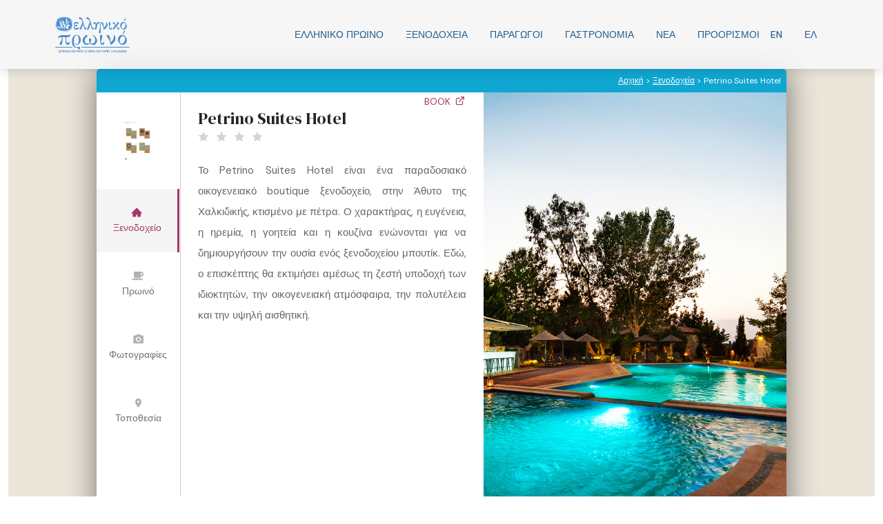

--- FILE ---
content_type: text/html; charset=UTF-8
request_url: https://www.greekbreakfast.gr/hotel/petrino-suites/
body_size: 19876
content:
<!DOCTYPE html>
<html lang="el">
<head>
	<meta charset="UTF-8">
	<meta name='robots' content='noindex, nofollow' />
<link rel="alternate" hreflang="en" href="https://www.greekbreakfast.gr/hotel/petrino-suites/?lang=en" />
<link rel="alternate" hreflang="el" href="https://www.greekbreakfast.gr/hotel/petrino-suites/" />
<link rel="alternate" hreflang="x-default" href="https://www.greekbreakfast.gr/hotel/petrino-suites/" />
<meta name="viewport" content="width=device-width, initial-scale=1">
	<!-- This site is optimized with the Yoast SEO plugin v26.6 - https://yoast.com/wordpress/plugins/seo/ -->
	<title>Petrino Suites Hotel - Ελληνικό Πρωϊνό</title>
	<meta property="og:locale" content="el_GR" />
	<meta property="og:type" content="article" />
	<meta property="og:title" content="Petrino Suites Hotel - Ελληνικό Πρωϊνό" />
	<meta property="og:description" content="Το Petrino Suites Hotel είναι ένα παραδοσιακό οικογενειακό boutique ξενοδοχείο, στην Άθυτο της Χαλκιδικής, κτισμένο με πέτρα. Ο χαρακτήρας, η ευγένεια, η ηρεμία, η γοητεία και η κουζίνα ενώνονται για να δημιουργήσουν την ουσία ενός ξενοδοχείου μπουτίκ. Εδώ, ο επισκέπτης θα εκτιμήσει αμέσως τη ζεστή υποδοχή των ιδιοκτητών, την οικογενειακή ατμόσφαιρα, την πολυτέλεια και την ... Read more" />
	<meta property="og:url" content="https://www.greekbreakfast.gr/hotel/petrino-suites/" />
	<meta property="og:site_name" content="Ελληνικό Πρωϊνό" />
	<meta property="article:publisher" content="https://www.facebook.com/greekbreakfast/" />
	<meta property="article:modified_time" content="2018-11-26T14:21:23+00:00" />
	<meta property="og:image" content="https://www.greekbreakfast.gr/wp-content/uploads/images/hotels/petrino-suites/petrino-suites-headline1.jpg" />
	<meta property="og:image:width" content="1500" />
	<meta property="og:image:height" content="1000" />
	<meta property="og:image:type" content="image/jpeg" />
	<meta name="twitter:card" content="summary_large_image" />
	<script type="application/ld+json" class="yoast-schema-graph">{"@context":"https://schema.org","@graph":[{"@type":"WebPage","@id":"https://www.greekbreakfast.gr/hotel/petrino-suites/","url":"https://www.greekbreakfast.gr/hotel/petrino-suites/","name":"Petrino Suites Hotel - Ελληνικό Πρωϊνό","isPartOf":{"@id":"https://www.greekbreakfast.gr/?lang=en/#website"},"primaryImageOfPage":{"@id":"https://www.greekbreakfast.gr/hotel/petrino-suites/#primaryimage"},"image":{"@id":"https://www.greekbreakfast.gr/hotel/petrino-suites/#primaryimage"},"thumbnailUrl":"https://www.greekbreakfast.gr/wp-content/uploads/images/hotels/petrino-suites/petrino-suites-headline1.jpg","datePublished":"2017-10-19T18:28:19+00:00","dateModified":"2018-11-26T14:21:23+00:00","breadcrumb":{"@id":"https://www.greekbreakfast.gr/hotel/petrino-suites/#breadcrumb"},"inLanguage":"el","potentialAction":[{"@type":"ReadAction","target":["https://www.greekbreakfast.gr/hotel/petrino-suites/"]}]},{"@type":"ImageObject","inLanguage":"el","@id":"https://www.greekbreakfast.gr/hotel/petrino-suites/#primaryimage","url":"https://www.greekbreakfast.gr/wp-content/uploads/images/hotels/petrino-suites/petrino-suites-headline1.jpg","contentUrl":"https://www.greekbreakfast.gr/wp-content/uploads/images/hotels/petrino-suites/petrino-suites-headline1.jpg","width":1500,"height":1000},{"@type":"BreadcrumbList","@id":"https://www.greekbreakfast.gr/hotel/petrino-suites/#breadcrumb","itemListElement":[{"@type":"ListItem","position":1,"name":"Home","item":"https://www.greekbreakfast.gr/"},{"@type":"ListItem","position":2,"name":"Hotels","item":"https://www.greekbreakfast.gr/hotel/?lang=en"},{"@type":"ListItem","position":3,"name":"Petrino Suites Hotel"}]},{"@type":"WebSite","@id":"https://www.greekbreakfast.gr/?lang=en/#website","url":"https://www.greekbreakfast.gr/?lang=en/","name":"Ελληνικό Πρωϊνό","description":"Greek Breakfast","publisher":{"@id":"https://www.greekbreakfast.gr/?lang=en/#organization"},"potentialAction":[{"@type":"SearchAction","target":{"@type":"EntryPoint","urlTemplate":"https://www.greekbreakfast.gr/?lang=en/?s={search_term_string}"},"query-input":{"@type":"PropertyValueSpecification","valueRequired":true,"valueName":"search_term_string"}}],"inLanguage":"el"},{"@type":"Organization","@id":"https://www.greekbreakfast.gr/?lang=en/#organization","name":"Greek Breakfast","url":"https://www.greekbreakfast.gr/?lang=en/","logo":{"@type":"ImageObject","inLanguage":"el","@id":"https://www.greekbreakfast.gr/?lang=en/#/schema/logo/image/","url":"https://www.greekbreakfast.gr/wp-content/uploads/2018/01/logo-gr-259.png","contentUrl":"https://www.greekbreakfast.gr/wp-content/uploads/2018/01/logo-gr-259.png","width":259,"height":100,"caption":"Greek Breakfast"},"image":{"@id":"https://www.greekbreakfast.gr/?lang=en/#/schema/logo/image/"},"sameAs":["https://www.facebook.com/greekbreakfast/"]}]}</script>
	<!-- / Yoast SEO plugin. -->


<link rel='dns-prefetch' href='//www.google.com' />
<link rel='dns-prefetch' href='//www.googletagmanager.com' />
<link rel='dns-prefetch' href='//maps.googleapis.com' />
<link href='https://fonts.gstatic.com' crossorigin rel='preconnect' />
<link href='https://fonts.googleapis.com' crossorigin rel='preconnect' />
<link rel="alternate" type="application/rss+xml" title="Ροή RSS &raquo; Ελληνικό Πρωϊνό" href="https://www.greekbreakfast.gr/feed/" />
<link rel="alternate" type="application/rss+xml" title="Ροή Σχολίων &raquo; Ελληνικό Πρωϊνό" href="https://www.greekbreakfast.gr/comments/feed/" />
<link rel="alternate" type="application/rss+xml" title="Ροή Σχολίων Ελληνικό Πρωϊνό &raquo; Petrino Suites Hotel" href="https://www.greekbreakfast.gr/hotel/petrino-suites/feed/" />
<link rel="alternate" title="oEmbed (JSON)" type="application/json+oembed" href="https://www.greekbreakfast.gr/wp-json/oembed/1.0/embed?url=https%3A%2F%2Fwww.greekbreakfast.gr%2Fhotel%2Fpetrino-suites%2F" />
<link rel="alternate" title="oEmbed (XML)" type="text/xml+oembed" href="https://www.greekbreakfast.gr/wp-json/oembed/1.0/embed?url=https%3A%2F%2Fwww.greekbreakfast.gr%2Fhotel%2Fpetrino-suites%2F&#038;format=xml" />
		<!-- This site uses the Google Analytics by MonsterInsights plugin v9.11.0 - Using Analytics tracking - https://www.monsterinsights.com/ -->
		<!-- Note: MonsterInsights is not currently configured on this site. The site owner needs to authenticate with Google Analytics in the MonsterInsights settings panel. -->
					<!-- No tracking code set -->
				<!-- / Google Analytics by MonsterInsights -->
		<style id='wp-img-auto-sizes-contain-inline-css'>
img:is([sizes=auto i],[sizes^="auto," i]){contain-intrinsic-size:3000px 1500px}
/*# sourceURL=wp-img-auto-sizes-contain-inline-css */
</style>
<style id='classic-theme-styles-inline-css'>
/*! This file is auto-generated */
.wp-block-button__link{color:#fff;background-color:#32373c;border-radius:9999px;box-shadow:none;text-decoration:none;padding:calc(.667em + 2px) calc(1.333em + 2px);font-size:1.125em}.wp-block-file__button{background:#32373c;color:#fff;text-decoration:none}
/*# sourceURL=/wp-includes/css/classic-themes.min.css */
</style>
<!-- <link rel='stylesheet' id='my-style-css' href='https://www.greekbreakfast.gr/wp-content/cache/autoptimize/css/autoptimize_single_244f6a4990ae173a3d0ef7cc5022e47b.css' media='all' /> -->
<!-- <link rel='stylesheet' id='flex-style-css' href='https://www.greekbreakfast.gr/wp-content/cache/autoptimize/css/autoptimize_single_302d0de94d31d928be2ccad14dd21a07.css' media='all' /> -->
<!-- <link rel='stylesheet' id='simplescrollbar-style-css' href='https://www.greekbreakfast.gr/wp-content/cache/autoptimize/css/autoptimize_single_3890f275642b8a81b975754bcb471826.css' media='all' /> -->
<!-- <link rel='stylesheet' id='mrpr-frontend-style-css' href='https://www.greekbreakfast.gr/wp-content/cache/autoptimize/css/autoptimize_single_82bddd6687f6968fc2161e6d5c8896db.css' media='all' /> -->
<!-- <link rel='stylesheet' id='wpml-legacy-horizontal-list-0-css' href='https://www.greekbreakfast.gr/wp-content/plugins/sitepress-multilingual-cms/templates/language-switchers/legacy-list-horizontal/style.min.css' media='all' /> -->
<link rel="stylesheet" type="text/css" href="//www.greekbreakfast.gr/wp-content/cache/wpfc-minified/fdzm4fnf/fmtrj.css" media="all"/>
<style id='wpml-legacy-horizontal-list-0-inline-css'>
.wpml-ls-statics-shortcode_actions a, .wpml-ls-statics-shortcode_actions .wpml-ls-sub-menu a, .wpml-ls-statics-shortcode_actions .wpml-ls-sub-menu a:link, .wpml-ls-statics-shortcode_actions li:not(.wpml-ls-current-language) .wpml-ls-link, .wpml-ls-statics-shortcode_actions li:not(.wpml-ls-current-language) .wpml-ls-link:link {color:#000000;}.wpml-ls-statics-shortcode_actions .wpml-ls-sub-menu a:hover,.wpml-ls-statics-shortcode_actions .wpml-ls-sub-menu a:focus, .wpml-ls-statics-shortcode_actions .wpml-ls-sub-menu a:link:hover, .wpml-ls-statics-shortcode_actions .wpml-ls-sub-menu a:link:focus {color:#5e5e5e;}.wpml-ls-statics-shortcode_actions .wpml-ls-current-language > a {color:#000000;}.wpml-ls-statics-shortcode_actions .wpml-ls-current-language:hover>a, .wpml-ls-statics-shortcode_actions .wpml-ls-current-language>a:focus {color:#5e5e5e;}
/*# sourceURL=wpml-legacy-horizontal-list-0-inline-css */
</style>
<!-- <link rel='stylesheet' id='wpml-menu-item-0-css' href='https://www.greekbreakfast.gr/wp-content/plugins/sitepress-multilingual-cms/templates/language-switchers/menu-item/style.min.css' media='all' /> -->
<!-- <link rel='stylesheet' id='mrp-frontend-style-css' href='https://www.greekbreakfast.gr/wp-content/plugins/multi-rating-pro/assets/css/frontend-min.css' media='all' /> -->
<link rel="stylesheet" type="text/css" href="//www.greekbreakfast.gr/wp-content/cache/wpfc-minified/e4vj4vw3/fmtrj.css" media="all"/>
<!-- <link rel='stylesheet' id='font-awesome-v4shim-css' href='https://www.greekbreakfast.gr/wp-content/cache/autoptimize/css/autoptimize_single_33e7f875c221f9e28777811e010d60e0.css' media='screen' /> -->
<!-- <link rel='stylesheet' id='font-awesome-css' href='https://www.greekbreakfast.gr/wp-content/cache/autoptimize/css/autoptimize_single_4b08ad333383bdacae33955042a73f8f.css' media='screen' /> -->
<link rel="stylesheet" type="text/css" href="//www.greekbreakfast.gr/wp-content/cache/wpfc-minified/kdi5wetc/fmtrj.css" media="screen"/>
<!-- <link rel='stylesheet' id='owl-style-css' href='https://www.greekbreakfast.gr/wp-content/cache/autoptimize/css/autoptimize_single_c566b181a45b949f21b25377c49815af.css' media='all' /> -->
<!-- <link rel='stylesheet' id='block-styles-css' href='https://www.greekbreakfast.gr/wp-content/cache/autoptimize/css/autoptimize_single_4356c5bcf761862590c932f79faaf527.css' media='all' /> -->
<!-- <link rel='stylesheet' id='bootstrap-style-css' href='https://www.greekbreakfast.gr/wp-content/cache/autoptimize/css/autoptimize_single_14880b0d60e5a5f4bc95424cffdec2dd.css' media='all' /> -->
<!-- <link rel='stylesheet' id='override-style-css' href='https://www.greekbreakfast.gr/wp-content/cache/autoptimize/css/autoptimize_single_e7d14765375965784f0db2249fceda87.css' media='all' /> -->
<!-- <link rel='stylesheet' id='generate-comments-css' href='https://www.greekbreakfast.gr/wp-content/themes/generatepress/assets/css/components/comments.min.css' media='all' /> -->
<!-- <link rel='stylesheet' id='generate-widget-areas-css' href='https://www.greekbreakfast.gr/wp-content/themes/generatepress/assets/css/components/widget-areas.min.css' media='all' /> -->
<!-- <link rel='stylesheet' id='generate-style-css' href='https://www.greekbreakfast.gr/wp-content/themes/generatepress/assets/css/main.min.css' media='all' /> -->
<link rel="stylesheet" type="text/css" href="//www.greekbreakfast.gr/wp-content/cache/wpfc-minified/97n8tjv9/fmu60.css" media="all"/>
<style id='generate-style-inline-css'>
body{background-color:var(--base-3);color:var(--contrast-2);}a{color:var(--accent);}a:hover, a:focus, a:active{color:var(--contrast-2);}.wp-block-group__inner-container{max-width:1200px;margin-left:auto;margin-right:auto;}:root{--contrast:#171816;--contrast-2:#4B3E3A;--contrast-3:#CFCABA;--base:#EBE6DA;--base-2:#F4F4F6;--base-3:#ffffff;--accent:#DB3069;}:root .has-contrast-color{color:var(--contrast);}:root .has-contrast-background-color{background-color:var(--contrast);}:root .has-contrast-2-color{color:var(--contrast-2);}:root .has-contrast-2-background-color{background-color:var(--contrast-2);}:root .has-contrast-3-color{color:var(--contrast-3);}:root .has-contrast-3-background-color{background-color:var(--contrast-3);}:root .has-base-color{color:var(--base);}:root .has-base-background-color{background-color:var(--base);}:root .has-base-2-color{color:var(--base-2);}:root .has-base-2-background-color{background-color:var(--base-2);}:root .has-base-3-color{color:var(--base-3);}:root .has-base-3-background-color{background-color:var(--base-3);}:root .has-accent-color{color:var(--accent);}:root .has-accent-background-color{background-color:var(--accent);}.gp-modal:not(.gp-modal--open):not(.gp-modal--transition){display:none;}.gp-modal--transition:not(.gp-modal--open){pointer-events:none;}.gp-modal-overlay:not(.gp-modal-overlay--open):not(.gp-modal--transition){display:none;}.gp-modal__overlay{display:none;position:fixed;top:0;left:0;right:0;bottom:0;background:rgba(0,0,0,0.2);display:flex;justify-content:center;align-items:center;z-index:10000;backdrop-filter:blur(3px);transition:opacity 500ms ease;opacity:0;}.gp-modal--open:not(.gp-modal--transition) .gp-modal__overlay{opacity:1;}.gp-modal__container{max-width:100%;max-height:100vh;transform:scale(0.9);transition:transform 500ms ease;padding:0 10px;}.gp-modal--open:not(.gp-modal--transition) .gp-modal__container{transform:scale(1);}.search-modal-fields{display:flex;}.gp-search-modal .gp-modal__overlay{align-items:flex-start;padding-top:25vh;background:var(--gp-search-modal-overlay-bg-color);}.search-modal-form{width:500px;max-width:100%;background-color:var(--gp-search-modal-bg-color);color:var(--gp-search-modal-text-color);}.search-modal-form .search-field, .search-modal-form .search-field:focus{width:100%;height:60px;background-color:transparent;border:0;appearance:none;color:currentColor;}.search-modal-fields button, .search-modal-fields button:active, .search-modal-fields button:focus, .search-modal-fields button:hover{background-color:transparent;border:0;color:currentColor;width:60px;}h1{font-family:DM Serif Display, serif;font-weight:normal;font-size:44px;}@media (max-width:768px){h1{font-size:36px;}}h2{font-family:DM Serif Display, serif;font-weight:normal;font-size:22px;}@media (max-width:768px){h2{font-size:20px;}}h3{font-family:DM Serif Display, serif;font-weight:normal;font-size:18px;}@media (max-width:768px){h3{font-size:17px;}}h4{font-family:DM Serif Display, serif;font-weight:normal;font-size:16px;}@media (max-width:768px){h4{font-size:15px;}}h5{font-family:DM Serif Display, serif;font-weight:normal;font-size:14px;}@media (max-width:768px){h5{font-size:13px;}}h6{font-family:DM Serif Display, serif;font-weight:normal;font-size:12px;}@media (max-width:768px){h6{font-size:11px;}}body, button, input, select, textarea{font-family:DM Sans, sans-serif;font-size:16px;}@media (max-width:768px){body, button, input, select, textarea{font-size:16px;}}.main-navigation a, .main-navigation .menu-toggle, .main-navigation .menu-bar-items{font-family:inherit;font-weight:500;font-size:16px;}.main-title{font-family:DM Sans, sans-serif;font-size:24px;}@media (max-width:768px){.main-title{font-size:24px;}}.top-bar{background-color:var(--contrast-2);color:var(--base-3);}.top-bar a{color:var(--base);}.top-bar a:hover{color:var(--contrast-3);}.site-header{background-color:var(--base-3);}.main-title a,.main-title a:hover{color:var(--contrast-2);}.site-description{color:var(--contrast-2);}.main-navigation .main-nav ul li a, .main-navigation .menu-toggle, .main-navigation .menu-bar-items{color:var(--contrast-2);}.main-navigation .main-nav ul li:not([class*="current-menu-"]):hover > a, .main-navigation .main-nav ul li:not([class*="current-menu-"]):focus > a, .main-navigation .main-nav ul li.sfHover:not([class*="current-menu-"]) > a, .main-navigation .menu-bar-item:hover > a, .main-navigation .menu-bar-item.sfHover > a{color:var(--accent);background-color:var(--base-3);}button.menu-toggle:hover,button.menu-toggle:focus{color:var(--contrast-2);}.main-navigation .main-nav ul li[class*="current-menu-"] > a{color:var(--accent);background-color:var(--base-3);}.navigation-search input[type="search"],.navigation-search input[type="search"]:active, .navigation-search input[type="search"]:focus, .main-navigation .main-nav ul li.search-item.active > a, .main-navigation .menu-bar-items .search-item.active > a{color:var(--accent);background-color:var(--base-3);}.main-navigation ul ul{background-color:var(--base);}.main-navigation .main-nav ul ul li a{color:var(--contrast-2);}.main-navigation .main-nav ul ul li:not([class*="current-menu-"]):hover > a,.main-navigation .main-nav ul ul li:not([class*="current-menu-"]):focus > a, .main-navigation .main-nav ul ul li.sfHover:not([class*="current-menu-"]) > a{color:var(--base-3);background-color:var(--contrast-2);}.main-navigation .main-nav ul ul li[class*="current-menu-"] > a{color:var(--base-3);background-color:var(--contrast-2);}.separate-containers .inside-article, .separate-containers .comments-area, .separate-containers .page-header, .one-container .container, .separate-containers .paging-navigation, .inside-page-header{background-color:var(--base-3);}.inside-article a,.paging-navigation a,.comments-area a,.page-header a{color:var(--accent);}.inside-article a:hover,.paging-navigation a:hover,.comments-area a:hover,.page-header a:hover{color:var(--contrast-2);}.entry-title a{color:var(--contrast);}.entry-title a:hover{color:var(--contrast-2);}.entry-meta{color:var(--contrast-2);}.sidebar .widget{background-color:var(--base-3);}.footer-widgets{background-color:var(--base-3);}.footer-widgets .widget-title{color:var(--contrast);}.site-info{color:var(--base-3);background-color:var(--contrast);}.site-info a{color:var(--base-3);}.site-info a:hover{color:var(--base);}.footer-bar .widget_nav_menu .current-menu-item a{color:var(--base);}input[type="text"],input[type="email"],input[type="url"],input[type="password"],input[type="search"],input[type="tel"],input[type="number"],textarea,select{color:var(--contrast-2);background-color:var(--base-2);border-color:var(--contrast-3);}input[type="text"]:focus,input[type="email"]:focus,input[type="url"]:focus,input[type="password"]:focus,input[type="search"]:focus,input[type="tel"]:focus,input[type="number"]:focus,textarea:focus,select:focus{color:var(--contrast-2);background-color:var(--base-3);border-color:var(--contrast-3);}button,html input[type="button"],input[type="reset"],input[type="submit"],a.button,a.wp-block-button__link:not(.has-background){color:var(--base-3);background-color:var(--contrast);}button:hover,html input[type="button"]:hover,input[type="reset"]:hover,input[type="submit"]:hover,a.button:hover,button:focus,html input[type="button"]:focus,input[type="reset"]:focus,input[type="submit"]:focus,a.button:focus,a.wp-block-button__link:not(.has-background):active,a.wp-block-button__link:not(.has-background):focus,a.wp-block-button__link:not(.has-background):hover{color:var(--base-3);background-color:var(--contrast-2);}a.generate-back-to-top{background-color:rgba( 0,0,0,0.4 );color:#ffffff;}a.generate-back-to-top:hover,a.generate-back-to-top:focus{background-color:rgba( 0,0,0,0.6 );color:#ffffff;}:root{--gp-search-modal-bg-color:var(--base-3);--gp-search-modal-text-color:var(--contrast);--gp-search-modal-overlay-bg-color:rgba(0,0,0,0.2);}@media (max-width: 1024px){.main-navigation .menu-bar-item:hover > a, .main-navigation .menu-bar-item.sfHover > a{background:none;color:var(--contrast-2);}}.nav-below-header .main-navigation .inside-navigation.grid-container, .nav-above-header .main-navigation .inside-navigation.grid-container{padding:0px 24px 0px 24px;}.separate-containers .inside-article, .separate-containers .comments-area, .separate-containers .page-header, .separate-containers .paging-navigation, .one-container .site-content, .inside-page-header{padding:60px 40px 60px 40px;}.site-main .wp-block-group__inner-container{padding:60px 40px 60px 40px;}.separate-containers .paging-navigation{padding-top:20px;padding-bottom:20px;}.entry-content .alignwide, body:not(.no-sidebar) .entry-content .alignfull{margin-left:-40px;width:calc(100% + 80px);max-width:calc(100% + 80px);}.sidebar .widget, .page-header, .widget-area .main-navigation, .site-main > *{margin-bottom:0px;}.separate-containers .site-main{margin:0px;}.both-right .inside-left-sidebar,.both-left .inside-left-sidebar{margin-right:0px;}.both-right .inside-right-sidebar,.both-left .inside-right-sidebar{margin-left:0px;}.one-container.archive .post:not(:last-child):not(.is-loop-template-item), .one-container.blog .post:not(:last-child):not(.is-loop-template-item){padding-bottom:60px;}.separate-containers .featured-image{margin-top:0px;}.separate-containers .inside-right-sidebar, .separate-containers .inside-left-sidebar{margin-top:0px;margin-bottom:0px;}.main-navigation .main-nav ul li a,.menu-toggle,.main-navigation .menu-bar-item > a{padding-left:16px;padding-right:16px;line-height:70px;}.main-navigation .main-nav ul ul li a{padding:10px 16px 10px 16px;}.navigation-search input[type="search"]{height:70px;}.rtl .menu-item-has-children .dropdown-menu-toggle{padding-left:16px;}.menu-item-has-children .dropdown-menu-toggle{padding-right:16px;}.rtl .main-navigation .main-nav ul li.menu-item-has-children > a{padding-right:16px;}@media (max-width:768px){.separate-containers .inside-article, .separate-containers .comments-area, .separate-containers .page-header, .separate-containers .paging-navigation, .one-container .site-content, .inside-page-header{padding:40px 20px 40px 20px;}.site-main .wp-block-group__inner-container{padding:40px 20px 40px 20px;}.inside-top-bar{padding-right:30px;padding-left:30px;}.inside-header{padding-right:30px;padding-left:30px;}.widget-area .widget{padding-top:30px;padding-right:30px;padding-bottom:30px;padding-left:30px;}.footer-widgets-container{padding-top:30px;padding-right:30px;padding-bottom:30px;padding-left:30px;}.inside-site-info{padding-right:30px;padding-left:30px;}.entry-content .alignwide, body:not(.no-sidebar) .entry-content .alignfull{margin-left:-20px;width:calc(100% + 40px);max-width:calc(100% + 40px);}.one-container .site-main .paging-navigation{margin-bottom:0px;}}/* End cached CSS */.is-right-sidebar{width:30%;}.is-left-sidebar{width:30%;}.site-content .content-area{width:100%;}@media (max-width: 1024px){.main-navigation .menu-toggle,.sidebar-nav-mobile:not(#sticky-placeholder){display:block;}.main-navigation ul,.gen-sidebar-nav,.main-navigation:not(.slideout-navigation):not(.toggled) .main-nav > ul,.has-inline-mobile-toggle #site-navigation .inside-navigation > *:not(.navigation-search):not(.main-nav){display:none;}.nav-align-right .inside-navigation,.nav-align-center .inside-navigation{justify-content:space-between;}}
.dynamic-author-image-rounded{border-radius:100%;}.dynamic-featured-image, .dynamic-author-image{vertical-align:middle;}.one-container.blog .dynamic-content-template:not(:last-child), .one-container.archive .dynamic-content-template:not(:last-child){padding-bottom:0px;}.dynamic-entry-excerpt > p:last-child{margin-bottom:0px;}
.post-image:not(:first-child), .page-content:not(:first-child), .entry-content:not(:first-child), .entry-summary:not(:first-child), footer.entry-meta{margin-top:1em;}.post-image-above-header .inside-article div.featured-image, .post-image-above-header .inside-article div.post-image{margin-bottom:1em;}.main-navigation.slideout-navigation .main-nav > ul > li > a{line-height:46px;}
/*# sourceURL=generate-style-inline-css */
</style>
<!-- <link rel='stylesheet' id='generate-child-css' href='https://www.greekbreakfast.gr/wp-content/cache/autoptimize/css/autoptimize_single_9f89d612f383d7edb29a956f2b652457.css' media='all' /> -->
<link rel="stylesheet" type="text/css" href="//www.greekbreakfast.gr/wp-content/cache/wpfc-minified/f2zft0pb/fmtrj.css" media="all"/>
<link rel='stylesheet' id='generate-google-fonts-css' href='https://fonts.googleapis.com/css?family=DM+Sans%3Aregular%2Citalic%2C500%2C500italic%2C700%2C700italic%7CDM+Serif+Display%3Aregular%2Citalic&#038;display=auto&#038;ver=3.6.1' media='all' />
<style id='generateblocks-inline-css'>
.gb-container-8b6debc6{position:relative;overflow-x:hidden;overflow-y:hidden;background-color:#000000;}.gb-container-e03c3e81{max-width:1200px;position:relative;text-align:center;padding:60px 40px;margin-right:auto;margin-left:auto;}.gb-container-98789f58{display:flex;align-items:center;justify-content:center;column-gap:10px;row-gap:10px;margin-top:1.5em;margin-bottom:1.5em;}.gb-container-bb9606ef{display:flex;align-items:center;justify-content:center;column-gap:10px;row-gap:10px;}h2.gb-headline-aa10c96b{font-size:50px;}p.gb-headline-5500e54d{color:#ffffff;}a.gb-button-3484c1d4{display:inline-flex;align-items:center;justify-content:center;width:30px;height:30px;padding:10px;border-radius:50%;background-color:var(--contrast-2);color:var(--base-3);text-decoration:none;}a.gb-button-3484c1d4:hover, a.gb-button-3484c1d4:active, a.gb-button-3484c1d4:focus{background-color:var(--contrast);color:var(--base-3);}a.gb-button-3484c1d4 .gb-icon{line-height:0;}a.gb-button-3484c1d4 .gb-icon svg{width:0.8em;height:0.8em;fill:currentColor;}a.gb-button-b8091006{display:inline-flex;align-items:center;justify-content:center;column-gap:0.5em;width:30px;height:30px;padding:10px;border-radius:50%;background-color:var(--contrast-2);color:var(--base-3);text-decoration:none;}a.gb-button-b8091006:hover, a.gb-button-b8091006:active, a.gb-button-b8091006:focus{background-color:var(--contrast);color:var(--base-3);}a.gb-button-b8091006 .gb-icon{line-height:0;}a.gb-button-b8091006 .gb-icon svg{width:0.8em;height:0.8em;fill:currentColor;}a.gb-button-d17e137a{display:inline-flex;align-items:center;justify-content:center;width:30px;height:30px;padding:10px;border-radius:50%;background-color:var(--contrast-2);color:var(--base-3);text-decoration:none;}a.gb-button-d17e137a:hover, a.gb-button-d17e137a:active, a.gb-button-d17e137a:focus{background-color:var(--contrast);color:var(--base-3);}a.gb-button-d17e137a .gb-icon{line-height:0;}a.gb-button-d17e137a .gb-icon svg{width:0.8em;height:0.8em;fill:currentColor;}a.gb-button-beb281ab{display:inline-flex;align-items:center;justify-content:center;width:30px;height:30px;padding:10px;border-radius:50%;background-color:var(--contrast-2);color:var(--base-3);text-decoration:none;}a.gb-button-beb281ab:hover, a.gb-button-beb281ab:active, a.gb-button-beb281ab:focus{background-color:var(--contrast);color:var(--base-3);}a.gb-button-beb281ab .gb-icon{line-height:0;}a.gb-button-beb281ab .gb-icon svg{width:0.8em;height:0.8em;fill:currentColor;}a.gb-button-9e4e49a7{display:inline-flex;align-items:center;justify-content:center;width:30px;height:30px;padding:10px;border-radius:50%;background-color:var(--contrast-2);color:var(--base-3);text-decoration:none;}a.gb-button-9e4e49a7:hover, a.gb-button-9e4e49a7:active, a.gb-button-9e4e49a7:focus{background-color:var(--contrast);color:var(--base-3);}a.gb-button-9e4e49a7 .gb-icon{line-height:0;}a.gb-button-9e4e49a7 .gb-icon svg{width:0.8em;height:0.8em;fill:currentColor;}a.gb-button-440c7178{display:inline-flex;align-items:center;justify-content:center;column-gap:0.5em;width:30px;height:30px;padding:10px;border-radius:50%;background-color:var(--contrast-2);color:var(--base-3);text-decoration:none;}a.gb-button-440c7178:hover, a.gb-button-440c7178:active, a.gb-button-440c7178:focus{background-color:var(--contrast);color:var(--base-3);}a.gb-button-440c7178 .gb-icon{line-height:0;}a.gb-button-440c7178 .gb-icon svg{width:0.8em;height:0.8em;fill:currentColor;}a.gb-button-8b346e97{display:inline-flex;align-items:center;justify-content:center;column-gap:0.5em;width:30px;height:30px;padding:10px;border-radius:50%;background-color:var(--contrast-2);color:var(--base-3);text-decoration:none;}a.gb-button-8b346e97:hover, a.gb-button-8b346e97:active, a.gb-button-8b346e97:focus{background-color:var(--contrast);color:var(--base-3);}a.gb-button-8b346e97 .gb-icon{line-height:0;}a.gb-button-8b346e97 .gb-icon svg{width:0.8em;height:0.8em;fill:currentColor;}a.gb-button-6a7eb91b{display:inline-flex;align-items:center;justify-content:center;column-gap:0.5em;width:30px;height:30px;padding:10px;border-radius:50%;background-color:var(--contrast-2);color:var(--base-3);text-decoration:none;}a.gb-button-6a7eb91b:hover, a.gb-button-6a7eb91b:active, a.gb-button-6a7eb91b:focus{background-color:var(--contrast);color:var(--base-3);}a.gb-button-6a7eb91b .gb-icon{line-height:0;}a.gb-button-6a7eb91b .gb-icon svg{width:0.8em;height:0.8em;fill:currentColor;}@media (max-width: 767px) {.gb-container-e03c3e81{padding:40px 20px;}h2.gb-headline-aa10c96b{font-size:44px;}}:root{--gb-container-width:1200px;}.gb-container .wp-block-image img{vertical-align:middle;}.gb-grid-wrapper .wp-block-image{margin-bottom:0;}.gb-highlight{background:none;}.gb-shape{line-height:0;}
/*# sourceURL=generateblocks-inline-css */
</style>
<!-- <link rel='stylesheet' id='generate-blog-css' href='https://www.greekbreakfast.gr/wp-content/plugins/gp-premium/blog/functions/css/style.min.css' media='all' /> -->
<!-- <link rel='stylesheet' id='generate-offside-css' href='https://www.greekbreakfast.gr/wp-content/plugins/gp-premium/menu-plus/functions/css/offside.min.css' media='all' /> -->
<link rel="stylesheet" type="text/css" href="//www.greekbreakfast.gr/wp-content/cache/wpfc-minified/kpmgb4oh/fmu60.css" media="all"/>
<style id='generate-offside-inline-css'>
:root{--gp-slideout-width:265px;}.slideout-navigation.main-navigation{background-color:var(--base);}.slideout-navigation, .slideout-navigation a{color:var(--contrast-2);}.slideout-navigation button.slideout-exit{color:var(--contrast-2);padding-left:16px;padding-right:16px;}.slide-opened nav.toggled .menu-toggle:before{display:none;}@media (max-width: 1024px){.menu-bar-item.slideout-toggle{display:none;}}
/*# sourceURL=generate-offside-inline-css */
</style>
<!-- <link rel='stylesheet' id='generate-navigation-branding-css' href='https://www.greekbreakfast.gr/wp-content/plugins/gp-premium/menu-plus/functions/css/navigation-branding-flex.min.css' media='all' /> -->
<link rel="stylesheet" type="text/css" href="//www.greekbreakfast.gr/wp-content/cache/wpfc-minified/2b008a2f/fmtrj.css" media="all"/>
<style id='generate-navigation-branding-inline-css'>
.main-navigation.has-branding .inside-navigation.grid-container, .main-navigation.has-branding.grid-container .inside-navigation:not(.grid-container){padding:0px 40px 0px 40px;}.main-navigation.has-branding:not(.grid-container) .inside-navigation:not(.grid-container) .navigation-branding{margin-left:10px;}.navigation-branding img, .site-logo.mobile-header-logo img{height:70px;width:auto;}.navigation-branding .main-title{line-height:70px;}@media (max-width: 1024px){.main-navigation.has-branding.nav-align-center .menu-bar-items, .main-navigation.has-sticky-branding.navigation-stick.nav-align-center .menu-bar-items{margin-left:auto;}.navigation-branding{margin-right:auto;margin-left:10px;}.navigation-branding .main-title, .mobile-header-navigation .site-logo{margin-left:10px;}.main-navigation.has-branding .inside-navigation.grid-container{padding:0px;}}
/*# sourceURL=generate-navigation-branding-inline-css */
</style>
<!-- <link rel='stylesheet' id='stix-spinners-css' href='https://www.greekbreakfast.gr/wp-content/cache/autoptimize/css/autoptimize_single_2b3ac480c79c40fff260df593e1d20e1.css' media='all' /> -->
<!-- <link rel='stylesheet' id='stix-extras-css' href='https://www.greekbreakfast.gr/wp-content/cache/autoptimize/css/autoptimize_single_9b098f969d1ac854364e0ce9ef289bd7.css' media='all' /> -->
<link rel="stylesheet" type="text/css" href="//www.greekbreakfast.gr/wp-content/cache/wpfc-minified/felfgeil/fmtrj.css" media="all"/>
<script id="wpml-cookie-js-extra">
var wpml_cookies = {"wp-wpml_current_language":{"value":"el","expires":1,"path":"/"}};
var wpml_cookies = {"wp-wpml_current_language":{"value":"el","expires":1,"path":"/"}};
//# sourceURL=wpml-cookie-js-extra
</script>
<script src='//www.greekbreakfast.gr/wp-content/cache/wpfc-minified/kqaqth87/fmtrj.js' type="text/javascript"></script>
<!-- <script src="https://www.greekbreakfast.gr/wp-content/plugins/sitepress-multilingual-cms/res/js/cookies/language-cookie.js" id="wpml-cookie-js" defer data-wp-strategy="defer"></script> -->
<!-- <script src="https://www.greekbreakfast.gr/wp-includes/js/jquery/jquery.min.js" id="jquery-core-js"></script> -->
<!-- <script src="https://www.greekbreakfast.gr/wp-includes/js/jquery/jquery-migrate.min.js" id="jquery-migrate-js"></script> -->
<!-- <script src="https://www.greekbreakfast.gr/wp-content/plugins/greekbreakfast-shortcodes/greekbreakfast-shortcodes.js" id="greekbreakfast-scripts-js"></script> -->
<!-- <script src="https://www.greekbreakfast.gr/wp-content/plugins/greekbreakfast-shortcodes/flexslider/jquery.flexslider-min.js" id="flexslider-script-js"></script> -->
<!-- <script src="https://www.greekbreakfast.gr/wp-content/plugins/greekbreakfast-shortcodes/simple-scrollbar/simple-scrollbar.js" id="simplescrollbar-script-js"></script> -->
<!-- <script src="//www.greekbreakfast.gr/wp-content/plugins/revslider/sr6/assets/js/rbtools.min.js" id="tp-tools-js"></script> -->
<!-- <script src="//www.greekbreakfast.gr/wp-content/plugins/revslider/sr6/assets/js/rs6.min.js" id="revmin-js"></script> -->
<!-- <script src="https://www.greekbreakfast.gr/wp-content/themes/generatepress_chef_child/js/jquery.Jcrop.js" id="crop-script-js"></script> -->
<!-- <script src="https://www.greekbreakfast.gr/wp-content/themes/generatepress_chef_child/js/owl.carousel.min.js" id="owl-script-js"></script> -->
<!-- <script src="https://www.greekbreakfast.gr/wp-content/themes/generatepress_chef_child/js/jquery.Jcrop.min.js" id="crop-script-min-js"></script> -->
<!-- <script src="https://www.greekbreakfast.gr/wp-content/themes/generatepress_chef_child/js/bootstrap.js" id="bootstrap-script-js"></script> -->
<!-- <script src="https://www.greekbreakfast.gr/wp-content/themes/generatepress_chef_child/js/gb-scripts.js" id="gb-scripts-js"></script> -->

<!-- Google tag (gtag.js) snippet added by Site Kit -->
<!-- Google Analytics snippet added by Site Kit -->
<script src="https://www.googletagmanager.com/gtag/js?id=GT-WBK5VHK" id="google_gtagjs-js" async></script>
<script id="google_gtagjs-js-after">
window.dataLayer = window.dataLayer || [];function gtag(){dataLayer.push(arguments);}
gtag("set","linker",{"domains":["www.greekbreakfast.gr"]});
gtag("js", new Date());
gtag("set", "developer_id.dZTNiMT", true);
gtag("config", "GT-WBK5VHK");
//# sourceURL=google_gtagjs-js-after
</script>
<script src="https://maps.googleapis.com/maps/api/js?key=AIzaSyBUIFYtU6CBjwcdXZVMmljIgat87AzV2zs&amp;ver=1.0" id="google-maps-api-js"></script>
<script></script><link rel="https://api.w.org/" href="https://www.greekbreakfast.gr/wp-json/" /><link rel="alternate" title="JSON" type="application/json" href="https://www.greekbreakfast.gr/wp-json/wp/v2/hotel/29988" /><link rel="EditURI" type="application/rsd+xml" title="RSD" href="https://www.greekbreakfast.gr/xmlrpc.php?rsd" />
<meta name="generator" content="WordPress 6.9" />
<link rel='shortlink' href='https://www.greekbreakfast.gr/?p=29988' />
<!-- Meta Pixel Code -->
<script>
!function(f,b,e,v,n,t,s)
{if(f.fbq)return;n=f.fbq=function(){n.callMethod?
n.callMethod.apply(n,arguments):n.queue.push(arguments)};
if(!f._fbq)f._fbq=n;n.push=n;n.loaded=!0;n.version='2.0';
n.queue=[];t=b.createElement(e);t.async=!0;
t.src=v;s=b.getElementsByTagName(e)[0];
s.parentNode.insertBefore(t,s)}(window, document,'script',
'https://connect.facebook.net/en_US/fbevents.js');
fbq('init', '1058021169552953');
fbq('track', 'PageView');
</script>
<noscript><img height="1" width="1" style="display:none"
src="https://www.facebook.com/tr?id=1058021169552953&ev=PageView&noscript=1"
/></noscript>
<!-- End Meta Pixel Code --><meta name="generator" content="WPML ver:4.8.6 stt:1,13;" />
<meta name="generator" content="Site Kit by Google 1.168.0" />			<style type="text/css">
								.mrp-custom-full-star {
					background: url() no-repeat;
					width: 32px;
					height: 32px;
					background-size: 32px 32px;
					image-rendering: -moz-crisp-edges;
					display: inline-block;
				}
				.mrp-custom-half-star {
					background: url() no-repeat;
					width: 32px;
					height: 32px;
					background-size: 32px 32px;
					image-rendering: -moz-crisp-edges;
					display: inline-block;
				}
				.mrp-custom-empty-star {
					background: url() no-repeat;
					width: 32px;
					height: 32px;
					background-size: 32px 32px;
					image-rendering: -moz-crisp-edges;
					display: inline-block;
				}
				.mrp-custom-hover-star {
					background: url() no-repeat;
					width: 32px;
					height: 32px;
					background-size: 32px 32px;
					image-rendering: -moz-crisp-edges;
					display: inline-block;
				}
				.mrp-star-hover {
					color: #ffba00 !important;
				}
				.mrp-star-full, .mrp-star-half, .mrp-star-empty {
					color: #ffd700;
				}
				.mrp-error {
					color: #EC6464;
				}
							</style>
			<link rel="pingback" href="https://www.greekbreakfast.gr/xmlrpc.php">
<meta name="generator" content="Powered by WPBakery Page Builder - drag and drop page builder for WordPress."/>
<meta name="generator" content="Powered by Slider Revolution 6.7.40 - responsive, Mobile-Friendly Slider Plugin for WordPress with comfortable drag and drop interface." />
<link rel="icon" href="https://www.greekbreakfast.gr/wp-content/uploads/2018/01/cropped-gre-fav-32x32.png" sizes="32x32" />
<link rel="icon" href="https://www.greekbreakfast.gr/wp-content/uploads/2018/01/cropped-gre-fav-192x192.png" sizes="192x192" />
<link rel="apple-touch-icon" href="https://www.greekbreakfast.gr/wp-content/uploads/2018/01/cropped-gre-fav-180x180.png" />
<meta name="msapplication-TileImage" content="https://www.greekbreakfast.gr/wp-content/uploads/2018/01/cropped-gre-fav-270x270.png" />
<script>function setREVStartSize(e){
			//window.requestAnimationFrame(function() {
				window.RSIW = window.RSIW===undefined ? window.innerWidth : window.RSIW;
				window.RSIH = window.RSIH===undefined ? window.innerHeight : window.RSIH;
				try {
					var pw = document.getElementById(e.c).parentNode.offsetWidth,
						newh;
					pw = pw===0 || isNaN(pw) || (e.l=="fullwidth" || e.layout=="fullwidth") ? window.RSIW : pw;
					e.tabw = e.tabw===undefined ? 0 : parseInt(e.tabw);
					e.thumbw = e.thumbw===undefined ? 0 : parseInt(e.thumbw);
					e.tabh = e.tabh===undefined ? 0 : parseInt(e.tabh);
					e.thumbh = e.thumbh===undefined ? 0 : parseInt(e.thumbh);
					e.tabhide = e.tabhide===undefined ? 0 : parseInt(e.tabhide);
					e.thumbhide = e.thumbhide===undefined ? 0 : parseInt(e.thumbhide);
					e.mh = e.mh===undefined || e.mh=="" || e.mh==="auto" ? 0 : parseInt(e.mh,0);
					if(e.layout==="fullscreen" || e.l==="fullscreen")
						newh = Math.max(e.mh,window.RSIH);
					else{
						e.gw = Array.isArray(e.gw) ? e.gw : [e.gw];
						for (var i in e.rl) if (e.gw[i]===undefined || e.gw[i]===0) e.gw[i] = e.gw[i-1];
						e.gh = e.el===undefined || e.el==="" || (Array.isArray(e.el) && e.el.length==0)? e.gh : e.el;
						e.gh = Array.isArray(e.gh) ? e.gh : [e.gh];
						for (var i in e.rl) if (e.gh[i]===undefined || e.gh[i]===0) e.gh[i] = e.gh[i-1];
											
						var nl = new Array(e.rl.length),
							ix = 0,
							sl;
						e.tabw = e.tabhide>=pw ? 0 : e.tabw;
						e.thumbw = e.thumbhide>=pw ? 0 : e.thumbw;
						e.tabh = e.tabhide>=pw ? 0 : e.tabh;
						e.thumbh = e.thumbhide>=pw ? 0 : e.thumbh;
						for (var i in e.rl) nl[i] = e.rl[i]<window.RSIW ? 0 : e.rl[i];
						sl = nl[0];
						for (var i in nl) if (sl>nl[i] && nl[i]>0) { sl = nl[i]; ix=i;}
						var m = pw>(e.gw[ix]+e.tabw+e.thumbw) ? 1 : (pw-(e.tabw+e.thumbw)) / (e.gw[ix]);
						newh =  (e.gh[ix] * m) + (e.tabh + e.thumbh);
					}
					var el = document.getElementById(e.c);
					if (el!==null && el) el.style.height = newh+"px";
					el = document.getElementById(e.c+"_wrapper");
					if (el!==null && el) {
						el.style.height = newh+"px";
						el.style.display = "block";
					}
				} catch(e){
					console.log("Failure at Presize of Slider:" + e)
				}
			//});
		  };</script>
		<style id="wp-custom-css">
			/* GeneratePress Site CSS / / Sidebar */
@media (min-width: 769px) {
	.inside-right-sidebar {
		position: sticky;
		top: 120px;
	}
}

.sidebar img.avatar {
	margin-top: -99px;
}

/* Off Canvas Panel */
.slideout-social-icons a .gb-icon {
	color: var(--base-3);
}

/* End GeneratePress Site CSS */
/* GeneratePress Site CSS */
/* Sidebar */
@media (min-width: 769px) {
	.inside-right-sidebar {
		position: sticky;
		top: 120px;
	}
}

.sidebar img.avatar {
	margin-top: -99px;
}

/* Off Canvas Panel */
.slideout-social-icons a .gb-icon {
	color: var(--base-3);
}

/* End GeneratePress Site CSS */

@media (min-width: 1024px) {
	.gb-container-157ce888 {
		max-width: 350px;
	}
}

.gb-container-8b6debc6::before {
	content: none;
}

#footer-widgets.site.footer-widgets {
	display: none;
}

.wp-elements-c016250b8b715e333d6030e8bf9a9061 {
	padding: 0px 20px;
}

/* 14/6 */
.main-navigation {
	height: 100px;
}

.main-navigation.has-branding .inside-navigation.grid-container,
.main-navigation.has-branding.grid-container .inside-navigation:not(.grid-container) {
	height: 100px;
}

.gb-container-e0fc3b26 {
	padding-left: 20px;
	padding-right: 20px;
}

@media (max-width: 768px) {
	.main-navigation {
		padding-top: 0;
	}
}

@media (max-width: 1024px) {
	.main-navigation {
		background-color: #f5f5f5 !important;
	}
}

@media screen and (min-width: 768px) and (max-width:1024px) {
	.slideout-navigation .main-nav,
	.slideout-navigation .slideout-widget:not(:last-child) {
		margin-top: 40px;
	}
}

@media (max-width: 960px) and (min-width: 769px) {
	.main-navigation .main-nav ul li a,
	.menu-toggle {
		font-size: 14px !important;
	}
}

@media (max-width: 767px) {
    article.hero-recipe {
        margin-bottom: -40px;
    }
}

.gb-container-6eb7b33b img,
.gb-container-f50d50af img {
	width: 378px !important;
}


h2.gb-headline,
.content>.txt-wrap h2, 
.news-heading h2{
	font-size: 30px !important
}

.news-card h2,
.card-wrap h2 {
	font-size: 18px !important
}

.gb-image-e330d770,
.gb-image-a28d72bf {
	height: 446px;
}

.wp-image-43247,
.wp-image-43254 {
	height: 337px !important;
}

.single #primary.content-area {
	margin-bottom: -100px !important;
}

@media (max-width: 768px) {
    .post-15306 .masonry > a > article {
        margin-bottom: 20px !important;
    }
}

.news-heading h2 {
	font-weight: bold;
}

.gb-headline-63309edf strong,
.gb-headline-63309edf strong {
	color: #ffffff !important;
}

li.mapimage ul li:before{
	display: none;
}		</style>
		<noscript><style> .wpb_animate_when_almost_visible { opacity: 1; }</style></noscript><style id='wp-block-paragraph-inline-css'>
.is-small-text{font-size:.875em}.is-regular-text{font-size:1em}.is-large-text{font-size:2.25em}.is-larger-text{font-size:3em}.has-drop-cap:not(:focus):first-letter{float:left;font-size:8.4em;font-style:normal;font-weight:100;line-height:.68;margin:.05em .1em 0 0;text-transform:uppercase}body.rtl .has-drop-cap:not(:focus):first-letter{float:none;margin-left:.1em}p.has-drop-cap.has-background{overflow:hidden}:root :where(p.has-background){padding:1.25em 2.375em}:where(p.has-text-color:not(.has-link-color)) a{color:inherit}p.has-text-align-left[style*="writing-mode:vertical-lr"],p.has-text-align-right[style*="writing-mode:vertical-rl"]{rotate:180deg}
/*# sourceURL=https://www.greekbreakfast.gr/wp-includes/blocks/paragraph/style.min.css */
</style>
<!-- <link rel='stylesheet' id='rs-plugin-settings-css' href='https://www.greekbreakfast.gr/wp-content/cache/autoptimize/css/autoptimize_single_08f3fa5cd7040c88c7ddf43deadde2a9.css' media='all' /> -->
<link rel="stylesheet" type="text/css" href="//www.greekbreakfast.gr/wp-content/cache/wpfc-minified/kqbuu0pg/fmtrj.css" media="all"/>
<style id='rs-plugin-settings-inline-css'>
#rs-demo-id {}
/*# sourceURL=rs-plugin-settings-inline-css */
</style>
</head>

<body class="wp-singular hotel-template-default single single-hotel postid-29988 wp-custom-logo wp-embed-responsive wp-theme-generatepress wp-child-theme-generatepress_chef_child post-image-above-header post-image-aligned-center slideout-enabled slideout-mobile sticky-menu-fade no-sidebar nav-below-header separate-containers header-aligned-left dropdown-hover featured-image-active wpb-js-composer js-comp-ver-8.7.2 vc_responsive" itemtype="https://schema.org/Blog" itemscope>
	<a class="screen-reader-text skip-link" href="#content" title="Μετάβαση σε περιεχόμενο">Μετάβαση σε περιεχόμενο</a>		<nav itemtype="http://schema.org/SiteNavigationElement" itemscope="itemscope"
			 id="site-navigation-menu" class="has-branding main-navigation nav-align-right has-menu-bar-items sub-menu-right">
			<div class="inside-navigation grid-container">
				<div class="navigation-branding"><div class="site-logo">
						<a href="https://www.greekbreakfast.gr/" title="Ελληνικό Πρωϊνό" rel="home">
							<img  class="header-image is-logo-image" alt="Ελληνικό Πρωϊνό" src="https://www.greekbreakfast.gr/wp-content/uploads/2024/07/cropped-Elliniko-Proino-Logo-GR.png" title="Ελληνικό Πρωϊνό" width="773" height="373" />
						</a>
					</div></div>				<button class="menu-toggle" aria-controls="primary-menu" aria-expanded="false">
										<span class="mobile-menu">Menu</span>
				</button>
				<div id="primary-menu" class="main-nav"><ul id="menu-top-menu" class=" menu sf-menu"><li id="nav-menu-item-15309" class="main-menu-item  menu-item-even menu-item-depth-0 menu-item menu-item-type-post_type menu-item-object-page"><a href="https://www.greekbreakfast.gr/elliniko-proino/" class="menu-link main-menu-link">Ελληνικo Πρωινο</a></li>
<li id="nav-menu-item-41286" class="main-menu-item  menu-item-even menu-item-depth-0 menu-item menu-item-type-post_type menu-item-object-page"><a href="https://www.greekbreakfast.gr/xenodoheia/" class="menu-link main-menu-link">Ξενοδοχεία</a></li>
<li id="nav-menu-item-43323" class="main-menu-item  menu-item-even menu-item-depth-0 menu-item menu-item-type-custom menu-item-object-custom"><a href="/producers/" class="menu-link main-menu-link">Παραγωγοί</a></li>
<li id="nav-menu-item-36542" class="main-menu-item  menu-item-even menu-item-depth-0 menu-item menu-item-type-post_type menu-item-object-page"><a href="https://www.greekbreakfast.gr/gastronomia/" class="menu-link main-menu-link">Γαστρονομία</a></li>
<li id="nav-menu-item-15817" class="main-menu-item  menu-item-even menu-item-depth-0 menu-item menu-item-type-post_type menu-item-object-page current_page_parent"><a href="https://www.greekbreakfast.gr/nea/" class="menu-link main-menu-link">Νεα</a></li>
<li id="nav-menu-item-32529" class="main-menu-item  menu-item-even menu-item-depth-0 mapimage menu-item menu-item-type-custom menu-item-object-custom menu-item-has-children"><a href="#" class="menu-link main-menu-link">Προορισμοί</a>
<ul class="sub-menu">
	<li id="nav-menu-item-32530" class="sub-menu-item  menu-item-odd menu-item-depth-1 menu-item menu-item-type-post_type menu-item-object-page"><a href="https://www.greekbreakfast.gr/epiros/" class="menu-link sub-menu-link">Ήπειρος</a></li>
	<li id="nav-menu-item-32531" class="sub-menu-item  menu-item-odd menu-item-depth-1 menu-item menu-item-type-post_type menu-item-object-page"><a href="https://www.greekbreakfast.gr/thessalia/" class="menu-link sub-menu-link">Θεσσαλία</a></li>
	<li id="nav-menu-item-32536" class="sub-menu-item  menu-item-odd menu-item-depth-1 menu-item menu-item-type-post_type menu-item-object-page"><a href="https://www.greekbreakfast.gr/thraki/" class="menu-link sub-menu-link">Θράκη</a></li>
	<li id="nav-menu-item-32535" class="sub-menu-item  menu-item-odd menu-item-depth-1 menu-item menu-item-type-post_type menu-item-object-page"><a href="https://www.greekbreakfast.gr/kriti/" class="menu-link sub-menu-link">Κρήτη</a></li>
	<li id="nav-menu-item-32534" class="sub-menu-item  menu-item-odd menu-item-depth-1 menu-item menu-item-type-post_type menu-item-object-page"><a href="https://www.greekbreakfast.gr/makedonia/" class="menu-link sub-menu-link">Μακεδονία</a></li>
	<li id="nav-menu-item-32537" class="sub-menu-item  menu-item-odd menu-item-depth-1 menu-item menu-item-type-post_type menu-item-object-page"><a href="https://www.greekbreakfast.gr/nisia-aigaiou/" class="menu-link sub-menu-link">Νησιά Αιγαίου</a></li>
	<li id="nav-menu-item-32533" class="sub-menu-item  menu-item-odd menu-item-depth-1 menu-item menu-item-type-post_type menu-item-object-page"><a href="https://www.greekbreakfast.gr/nisia-ioniou/" class="menu-link sub-menu-link">Νησιά Ιονίου</a></li>
	<li id="nav-menu-item-32532" class="sub-menu-item  menu-item-odd menu-item-depth-1 menu-item menu-item-type-post_type menu-item-object-page"><a href="https://www.greekbreakfast.gr/peloponnisos/" class="menu-link sub-menu-link">Πελοπόννησος</a></li>
	<li id="nav-menu-item-32538" class="sub-menu-item  menu-item-odd menu-item-depth-1 menu-item menu-item-type-post_type menu-item-object-page"><a href="https://www.greekbreakfast.gr/sterea-ellada/" class="menu-link sub-menu-link">Στερεά Ελλάδα</a></li>
</ul>
</li>
<li id="nav-menu-item-wpml-ls-104-en" class="main-menu-item  menu-item-even menu-item-depth-0 menu-item wpml-ls-slot-104 wpml-ls-item wpml-ls-item-en wpml-ls-menu-item wpml-ls-first-item menu-item-type-wpml_ls_menu_item menu-item-object-wpml_ls_menu_item"><a title="Μετάβαση σε EN" href="https://www.greekbreakfast.gr/hotel/petrino-suites/?lang=en" class="menu-link main-menu-link"><span class="wpml-ls-native" lang="en">EN</span></a></li>
<li id="nav-menu-item-wpml-ls-104-el" class="main-menu-item  menu-item-even menu-item-depth-0 menu-item wpml-ls-slot-104 wpml-ls-item wpml-ls-item-el wpml-ls-current-language wpml-ls-menu-item wpml-ls-last-item menu-item-type-wpml_ls_menu_item menu-item-object-wpml_ls_menu_item"><a href="https://www.greekbreakfast.gr/hotel/petrino-suites/" class="menu-link main-menu-link"><span class="wpml-ls-native" lang="el">ΕΛ</span></a></li>
</ul></div>			</div><!-- .inside-navigation -->
		</nav><!-- #site-navigation -->
		
	<div class="site grid-container container hfeed" id="page">
				<div class="site-content" id="content">
			
	<div id="primary" class="content-area">
		<main id="main" class="site-main">
			
				<article id="post-29988" class="post-29988 hotel type-hotel status-publish has-post-thumbnail hentry location-makedonia infinite-scroll-item">
					<div class="post_content_holder">
													<div class="post_image">
															</div>
						
						<!-- ########################################################################## -->
						
						<div class="card post-29988 col12 hotel" style="display:block; border: 0px;">
							<div class="custom-breadcrumb-style" style="background-color:#0fa6d1;">
							    <a href="https://www.greekbreakfast.gr" class="custom-breadcrumb-link-style">Αρχική</a> > <a href="https://www.greekbreakfast.gr/xenodoheia/" class="custom-breadcrumb-link-style">Ξενοδοχεία</a> > Petrino Suites Hotel							</div>

							<div class="card-left card-tabicons" style="clear:both;">

							
								<div class="">
									<div class="hotel-logo"><img src="https://www.greekbreakfast.gr/wp-content/uploads/images/hotels/petrino-suites/petrino-suites-logo-212x300.jpg" /></div>
								</div>

								<div onclick="openCardTab('post-29988','tabHotelInfo');"
									 class="iconHotelInfo active">
									<span class="icon-home"></span>
									<div>Ξενοδοχείο</div>
								</div>

																	<div onclick="openCardTab('post-29988','tabHotelBreakfast');"
										 class="iconHotelBreakfast">
										<span class="icon-prwino"></span>
										<div>Πρωινό</div>
									</div>
								
																	<div onclick="openCardTab('post-29988','tabHotelPhotos');"
										 class="iconHotelPhotos">
										<span class="icon-photos"></span>
										<div>Φωτογραφίες</div>
									</div>
								
																	<div onclick="openCardTab('post-29988','tabHotelContact');"
										 class="iconHotelContact">
										<span class="icon-location"></span>
										<div>Τοποθεσία</div>
									</div>
								
								
								
															</div>

							<div class="card-right">

								<div class="card-tab tabHotelInfo" style="display:block;">
									<div ss-container class="card-tab-left">
										<div class="cardHeader">
											<div class="hotelBookLink"><a class="" href="http://www.petrino-hotel.gr"
																		  target="_blank">Book <span
															class="icon-external"></span></a></div>
											<div>
												<h2 class="cardHeaderTitle">Petrino Suites Hotel</h2>
											</div>
											<div class="hotelStars"><span class="icon-star"></span><span class="icon-star"></span><span class="icon-star"></span><span class="icon-star"></span></div>
										</div>
										<div class="hotelDesc"><p>Το Petrino Suites Hotel είναι ένα παραδοσιακό οικογενειακό boutique ξενοδοχείο, στην Άθυτο της Χαλκιδικής, κτισμένο με πέτρα. Ο χαρακτήρας, η ευγένεια, η ηρεμία, η γοητεία και η κουζίνα ενώνονται για να δημιουργήσουν την ουσία ενός ξενοδοχείου μπουτίκ. Εδώ, ο επισκέπτης θα εκτιμήσει αμέσως τη ζεστή υποδοχή των ιδιοκτητών, την οικογενειακή ατμόσφαιρα, την πολυτέλεια και την υψηλή αισθητική.</p>
</div>
									</div>
									<div class="card-tab-right">
										<div class="cardBgPhoto"
											 style="background:url(https://www.greekbreakfast.gr/wp-content/uploads/images/hotels/petrino-suites/petrino-suites-headline1.jpg);"></div>
									</div>
								</div>

																<div class="card-tab tabHotelBreakfast">
									<div ss-container class="card-tab-left">
										<div class="cardHeader">
											<div class="hotelBookLink"><a class="" href="http://www.petrino-hotel.gr"
																		  target="_blank">Book <span
															class="icon-external"></span></a></div>
											<div>
												<h2 class="cardHeaderTitle">Petrino Suites Hotel</h2>
											</div>
											<div class="hotelStars"><span class="icon-star"></span><span class="icon-star"></span><span class="icon-star"></span><span class="icon-star"></span></div>
										</div>
										<div class="hotelDesc">
											<p>Το πρωινό περιλαμβάνει ποικιλία αρτοσκευασμάτων που παρέχει τοπικός προμηθευτής από την Καλλιθέα Χαλκιδικής, φρέσκα φρούτα, χυμούς, φρουτοσαλάτες και λαχανικά εποχής από παραγώγους της Νέας Φώκαιας Χαλκιδικής, τρία είδη ελληνικών τυριών, γιαούρτι, βούτυρο και ξινόγαλα Μακεδονίας, σπιτικό ρυζόγαλο, αποξηραμένα φρούτα Μακεδονίας, αυγά (βραστά, μάτια και ομελέτα), σπιτικές πίτες (τυρόπιτες, μπουγάτσα με κρέμα και τυριά), διάφορα αλλαντικά, μέλι, ταχίνι, παστέλι, τοπικά γλυκά από τη Βόρεια Χαλκιδική και παραδοσιακές σπιτικές μαρμελάδες.</p>
<p>Ο μπουφές περιλαμβάνει ακόμα ελιές και ελαιόλαδο Χαλκιδικής, πιπεράκια τουρσί, δημητριακά, ροφήματα από βότανα και αρωματικά φυτά, ελληνικό καφέ στην χόβολη, παραδοσιακό τσάι βουνού, τηγανίτες, λουκουμάδες, αυγόφετες, σιμιγδαλένιο χαλβά, κουλουράκια, κέικ, γλυκά του κουταλιού, ξηρούς καρπούς κ.ά..</p>
<p><strong><span class="highlight">Άλλες Δραστηριότητες που Σχετίζονται με τη Γαστρονομία</span></strong></p>
<p>Το Petrino Suites Hotel οργανώνει επισκέψεις σε οινοποιία της Χαλκιδικής και στον κήπο του ξενοδοχείου, γεύμα ή δείπνο στο εστιατόριο του ξενοδοχείου με ελληνικές συνταγές από την Μακεδονία και μαθήματα γαστρονομίας.</p>
										</div>
									</div>
									<div class="card-tab-right">
																																																		<div class="cardBgPhoto" style="background:url(https://www.greekbreakfast.gr/wp-content/uploads/images/hotels/petrino-suites/petrino-suites-breakfast1.jpg">
											<div ss-container id="postBrkfst-29988"
												 class="hotelOverlay postBreakfast">
												<div>
													<div style="display:none;">10750</div>												</div>
											</div>
										</div>
									</div>
								</div>
								
								<div class="card-tab tabHotelPhotos">
									<div class="card-gallery">
										<div class="flexslider"><ul class="slides"><li><iframe width="1200" height="675" src="https://www.youtube.com/embed/kLaCvtyvAx8?feature=oembed" frameborder="0" allow="accelerometer; autoplay; encrypted-media; gyroscope; picture-in-picture" allowfullscreen></iframe></li><li style="background-image:url(https://www.greekbreakfast.gr/wp-content/uploads/images/hotels/petrino-suites/petrino-suites-breakfast2.jpeg);">&nbsp;</li></ul></div>									</div>
								</div>

								<div class="card-tab tabHotelContact">
									<div ss-container class="card-tab-left">
										<div class="cardHeader">
											<div class="hotelBookLink"><a class="" href="http://www.petrino-hotel.gr"
																		  target="_blank">Book <span
															class="icon-external"></span></a></div>
											<div>
												<h2 class="cardHeaderTitle">Petrino Suites Hotel</h2>
											</div>
											<div class="hotelStars"><span class="icon-star"></span><span class="icon-star"></span><span class="icon-star"></span><span class="icon-star"></span></div>
										</div>
										<div class="hotelContactDetails">
											<!--div><strong>ΑΣΤΕΡΙΑ:</strong> ****</div-->
												<div>
													Προορισμός: Μακεδονία												</div>
											<div>Διεύθυνση:ΑΦΥΤΟΣ ΧΑΛΚΙΔΙΚΗΣ</div>
											<div>Τηλέφωνο:23740 91635</div>
											<div>Email:</strong> <a href="mailto:info@petrino-hotel.gr" title="info@petrino-hotel.gr">info@petrino-hotel.gr</a></div>
											<div>Ιστότοπος:												<a href="http://www.petrino-hotel.gr"
												   target="_blank">http://www.petrino-hotel.gr</a></div>

																						<!--div><strong></a></div-->
										</div>
									</div>
									<div class="card-tab-right">
												<div id="map_canvas-29988" style="width:100%;height:700px;"></div>
		<script>
			initMap();

			function initMap() {
				// Styles a map in night mode.
				var setCenter = {lat: parseFloat(40.107323), lng: parseFloat(23.4239453)};
				var map = new google.maps.Map(document.getElementById('map_canvas-29988'), {
					center: setCenter,
					zoom: 12,
					styles: [
						{
							"featureType": "administrative",
							"elementType": "all",
							"stylers": [{
								"visibility": "simplified"
							}]
						}, {
							"featureType": "landscape",
							"elementType": "geometry",
							"stylers": [{
								"visibility": "simplified"
							}, {
								"color": '#ffffff'
							}]
						}, {
							"featureType": "poi",
							"elementType": "geometry",
							"stylers": [{
								"visibility": "simplified"
							}, {
								"color": '#ffffff'
							}]
						}, {
							"featureType": "road.highway",
							"elementType": "geometry",
							"stylers": [{
								"visibility": "simplified"
							}, {
								"color": '#eeeeee'
							}]
						}, {
							"featureType": "road.arterial",
							"elementType": "geometry",
							"stylers": [{
								"visibility": "simplified"
							}, {
								"color": '#eeeeee'
							}]
						}, {
							"featureType": "road.local",
							"elementType": "geometry",
							"stylers": [{
								"visibility": "simplified"
							}, {
								"color": '#eeeeee'
							}]
						}, {
							"featureType": "water",
							"elementType": "geometry",
							"stylers": [{
								"visibility": "simplified"
							}, {
								"color": '#6586B9'
							}]
						}
					]
				});
				setTimeout(function () {
					var marker = new google.maps.Marker({
						position: setCenter,
						animation: google.maps.Animation.DROP,
						map: map
					});
				}, 300);
			}
		</script>
		
									</div>

								</div>

								
								
								
							</div> <!-- end of card-right div -->
						</div>    <!-- end of card div -->
						<!--/div-->

						<!-- ########################################################################## -->
					</div>
				</article>

				
					<!--div class="comments-area">
											</div-->

						</main><!-- #main -->
	</div><!-- #primary -->


</div><!-- #content -->
</div><!-- #page -->


<div class="site-footer footer-bar-active footer-bar-align-right">
				<div id="footer-widgets" class="site footer-widgets">
				<div class="footer-widgets-container grid-container">
					<div class="inside-footer-widgets">
							<div class="footer-widget-1">
		<aside id="text-13" class="widget inner-padding widget_text">			<div class="textwidget"><img class="alignleft" src="https://www.greekbreakfast.gr/wp-content/uploads/2017/09/location-footer-icon.png" />
<strong>1448 ΞΕΝΟΔΟΧΕΙΑ</strong><br/>
<strong>ΣΕ ΟΛΗ ΤΗΝ ΕΛΛΑΔΑ</strong></div>
		</aside>	</div>
		<div class="footer-widget-2">
		<aside id="text-14" class="widget inner-padding widget_text">			<div class="textwidget"><img class="alignleft" src="https://www.greekbreakfast.gr/wp-content/uploads/2017/09/clock-icon.png" />

<strong> <a href="https://cert.greekbreakfast.gr">ΕΓΓΡΑΦΗ ΣΤΟ ΠΡΟΓΡΑΜΜΑ</a>
</div>
		</aside>	</div>
		<div class="footer-widget-3">
		<aside id="text-16" class="widget inner-padding widget_text">			<div class="textwidget"><img class="alignleft" style="width:28px;" src="https://www.greekbreakfast.gr/wp-content/uploads/2017/09/phone-icon.png" />

<strong>+30 213 216 9987</strong><br>
<strong>greekbreakfast@grhotels.gr</strong></div>
		</aside>	</div>
						</div>
				</div>
			</div>
			<footer class="gb-container gb-container-1026b2a9">
<section class="gb-container gb-container-8b6debc6">
<div class="gb-container gb-container-e03c3e81">

<h2 class="gb-headline gb-headline-aa10c96b gb-headline-text"><a href="https://cert.greekbreakfast.gr" data-type="link" data-id="https://cert.greekbreakfast.gr"><span _d-id="1269" class=" --l alignedSentenceHighlight-module--alignedSentenceHighlight--e599c alignedSentenceHighlight-module--partialHighlightAnimationWeb--324f1 bg-[#E1F0F5] text-[#25282D] sentence_highlight"><strong>Εγγραφείτε στο πρόγραμμα</strong></span></a></h2>



<p class="gb-headline gb-headline-63309edf gb-headline-text"><a href="https://www.grhotels.gr/" data-type="link" data-id="https://www.grhotels.gr/"><span _d-id="2431" class=" --l alignedSentenceHighlight-module--alignedSentenceHighlight--e599c alignedSentenceHighlight-module--partialHighlightAnimationWeb--324f1 bg-[#E1F0F5] text-[#25282D] sentence_highlight"><strong>Μάθετε περισσότερα για το Ξενοδοχειακό Επιμελητήριο Ελλάδος</strong></span></a></p>


<div class="gb-container gb-container-98789f58">

<a class="gb-button gb-button-3484c1d4" href="https://www.facebook.com/greekbreakfast/" target="_blank" rel="noopener noreferrer" aria-label="Find me on Facebook"><span class="gb-icon"><svg aria-hidden="true" role="img" height="1em" width="1em" viewBox="0 0 320 512" xmlns="http://www.w3.org/2000/svg"><path fill="currentColor" d="M279.14 288l14.22-92.66h-88.91v-60.13c0-25.35 12.42-50.06 52.24-50.06h40.42V6.26S260.43 0 225.36 0c-73.22 0-121.08 44.38-121.08 124.72v70.62H22.89V288h81.39v224h100.17V288z"></path></svg></span></a>



<a class="gb-button gb-button-b8091006" href="https://gr.pinterest.com/greekbreakfast/" target="_blank" rel="noopener noreferrer" aria-label="Find me on X"><span class="gb-icon"><svg aria-hidden="true" role="img" height="1em" width="1em" viewBox="0 0 384 512" xmlns="http://www.w3.org/2000/svg"><path fill="currentColor" d="M204 6.5C101.4 6.5 0 74.9 0 185.6 0 256 39.6 296 63.6 296c9.9 0 15.6-27.6 15.6-35.4 0-9.3-23.7-29.1-23.7-67.8 0-80.4 61.2-137.4 140.4-137.4 68.1 0 118.5 38.7 118.5 109.8 0 53.1-21.3 152.7-90.3 152.7-24.9 0-46.2-18-46.2-43.8 0-37.8 26.4-74.4 26.4-113.4 0-66.2-93.9-54.2-93.9 25.8 0 16.8 2.1 35.4 9.6 50.7-13.8 59.4-42 147.9-42 209.1 0 18.9 2.7 37.5 4.5 56.4 3.4 3.8 1.7 3.4 6.9 1.5 50.4-69 48.6-82.5 71.4-172.8 12.3 23.4 44.1 36 69.3 36 106.2 0 153.9-103.5 153.9-196.8C384 71.3 298.2 6.5 204 6.5z"></path></svg></span></a>



<a class="gb-button gb-button-d17e137a" href="https://www.instagram.com/greekbreakfast/" target="_blank" rel="noopener noreferrer" aria-label="Find me on Instagram"><span class="gb-icon"><svg aria-hidden="true" role="img" height="1em" width="1em" viewBox="0 0 448 512" xmlns="http://www.w3.org/2000/svg"><path fill="currentColor" d="M224.1 141c-63.6 0-114.9 51.3-114.9 114.9s51.3 114.9 114.9 114.9S339 319.5 339 255.9 287.7 141 224.1 141zm0 189.6c-41.1 0-74.7-33.5-74.7-74.7s33.5-74.7 74.7-74.7 74.7 33.5 74.7 74.7-33.6 74.7-74.7 74.7zm146.4-194.3c0 14.9-12 26.8-26.8 26.8-14.9 0-26.8-12-26.8-26.8s12-26.8 26.8-26.8 26.8 12 26.8 26.8zm76.1 27.2c-1.7-35.9-9.9-67.7-36.2-93.9-26.2-26.2-58-34.4-93.9-36.2-37-2.1-147.9-2.1-184.9 0-35.8 1.7-67.6 9.9-93.9 36.1s-34.4 58-36.2 93.9c-2.1 37-2.1 147.9 0 184.9 1.7 35.9 9.9 67.7 36.2 93.9s58 34.4 93.9 36.2c37 2.1 147.9 2.1 184.9 0 35.9-1.7 67.7-9.9 93.9-36.2 26.2-26.2 34.4-58 36.2-93.9 2.1-37 2.1-147.8 0-184.8zM398.8 388c-7.8 19.6-22.9 34.7-42.6 42.6-29.5 11.7-99.5 9-132.1 9s-102.7 2.6-132.1-9c-19.6-7.8-34.7-22.9-42.6-42.6-11.7-29.5-9-99.5-9-132.1s-2.6-102.7 9-132.1c7.8-19.6 22.9-34.7 42.6-42.6 29.5-11.7 99.5-9 132.1-9s102.7-2.6 132.1 9c19.6 7.8 34.7 22.9 42.6 42.6 11.7 29.5 9 99.5 9 132.1s2.7 102.7-9 132.1z"></path></svg></span></a>



<a class="gb-button gb-button-beb281ab" href="https://www.youtube.com/channel/UCAZOmlLPfXkheUP4nXBsmiA" target="_blank" rel="noopener noreferrer" aria-label="Find me on YouTube"><span class="gb-icon"><svg aria-hidden="true" role="img" height="1em" width="1em" viewBox="0 0 576 512" xmlns="http://www.w3.org/2000/svg"><path fill="currentColor" d="M549.655 124.083c-6.281-23.65-24.787-42.276-48.284-48.597C458.781 64 288 64 288 64S117.22 64 74.629 75.486c-23.497 6.322-42.003 24.947-48.284 48.597-11.412 42.867-11.412 132.305-11.412 132.305s0 89.438 11.412 132.305c6.281 23.65 24.787 41.5 48.284 47.821C117.22 448 288 448 288 448s170.78 0 213.371-11.486c23.497-6.321 42.003-24.171 48.284-47.821 11.412-42.867 11.412-132.305 11.412-132.305s0-89.438-11.412-132.305zm-317.51 213.508V175.185l142.739 81.205-142.739 81.201z"></path></svg></span></a>

</div>


<p class="gb-headline gb-headline-5500e54d gb-headline-text"><strong>©</strong> Greek Breakfast. All Rights Reserved. 2025</p>

</div>
</section>
</footer>


<p></p>
</div><!-- .site-footer -->

		<nav id="generate-slideout-menu" class="main-navigation slideout-navigation do-overlay" itemtype="https://schema.org/SiteNavigationElement" itemscope>
			<div class="inside-navigation grid-container grid-parent">
				<button class="slideout-exit has-svg-icon"><span class="gp-icon pro-close">
				<svg viewBox="0 0 512 512" aria-hidden="true" role="img" version="1.1" xmlns="http://www.w3.org/2000/svg" xmlns:xlink="http://www.w3.org/1999/xlink" width="1em" height="1em">
					<path d="M71.029 71.029c9.373-9.372 24.569-9.372 33.942 0L256 222.059l151.029-151.03c9.373-9.372 24.569-9.372 33.942 0 9.372 9.373 9.372 24.569 0 33.942L289.941 256l151.03 151.029c9.372 9.373 9.372 24.569 0 33.942-9.373 9.372-24.569 9.372-33.942 0L256 289.941l-151.029 151.03c-9.373 9.372-24.569 9.372-33.942 0-9.372-9.373-9.372-24.569 0-33.942L222.059 256 71.029 104.971c-9.372-9.373-9.372-24.569 0-33.942z" />
				</svg>
			</span> <span class="screen-reader-text">Close</span></button><div class="main-nav"><ul id="menu-top-menu-1" class=" slideout-menu"><li id="menu-item-15309" class="menu-item menu-item-type-post_type menu-item-object-page menu-item-15309"><a href="https://www.greekbreakfast.gr/elliniko-proino/">Ελληνικo Πρωινο</a></li>
<li id="menu-item-41286" class="menu-item menu-item-type-post_type menu-item-object-page menu-item-41286"><a href="https://www.greekbreakfast.gr/xenodoheia/">Ξενοδοχεία</a></li>
<li id="menu-item-43323" class="menu-item menu-item-type-custom menu-item-object-custom menu-item-43323"><a href="/producers/">Παραγωγοί</a></li>
<li id="menu-item-36542" class="menu-item menu-item-type-post_type menu-item-object-page menu-item-36542"><a href="https://www.greekbreakfast.gr/gastronomia/">Γαστρονομία</a></li>
<li id="menu-item-15817" class="menu-item menu-item-type-post_type menu-item-object-page current_page_parent menu-item-15817"><a href="https://www.greekbreakfast.gr/nea/">Νεα</a></li>
<li id="menu-item-32529" class="mapimage menu-item menu-item-type-custom menu-item-object-custom menu-item-has-children menu-item-32529"><a href="#">Προορισμοί<span role="presentation" class="dropdown-menu-toggle"><span class="gp-icon icon-arrow"><svg viewBox="0 0 330 512" aria-hidden="true" xmlns="http://www.w3.org/2000/svg" width="1em" height="1em"><path d="M305.913 197.085c0 2.266-1.133 4.815-2.833 6.514L171.087 335.593c-1.7 1.7-4.249 2.832-6.515 2.832s-4.815-1.133-6.515-2.832L26.064 203.599c-1.7-1.7-2.832-4.248-2.832-6.514s1.132-4.816 2.832-6.515l14.162-14.163c1.7-1.699 3.966-2.832 6.515-2.832 2.266 0 4.815 1.133 6.515 2.832l111.316 111.317 111.316-111.317c1.7-1.699 4.249-2.832 6.515-2.832s4.815 1.133 6.515 2.832l14.162 14.163c1.7 1.7 2.833 4.249 2.833 6.515z" /></svg></span></span></a>
<ul class="sub-menu">
	<li id="menu-item-32530" class="menu-item menu-item-type-post_type menu-item-object-page menu-item-32530"><a href="https://www.greekbreakfast.gr/epiros/">Ήπειρος</a></li>
	<li id="menu-item-32531" class="menu-item menu-item-type-post_type menu-item-object-page menu-item-32531"><a href="https://www.greekbreakfast.gr/thessalia/">Θεσσαλία</a></li>
	<li id="menu-item-32536" class="menu-item menu-item-type-post_type menu-item-object-page menu-item-32536"><a href="https://www.greekbreakfast.gr/thraki/">Θράκη</a></li>
	<li id="menu-item-32535" class="menu-item menu-item-type-post_type menu-item-object-page menu-item-32535"><a href="https://www.greekbreakfast.gr/kriti/">Κρήτη</a></li>
	<li id="menu-item-32534" class="menu-item menu-item-type-post_type menu-item-object-page menu-item-32534"><a href="https://www.greekbreakfast.gr/makedonia/">Μακεδονία</a></li>
	<li id="menu-item-32537" class="menu-item menu-item-type-post_type menu-item-object-page menu-item-32537"><a href="https://www.greekbreakfast.gr/nisia-aigaiou/">Νησιά Αιγαίου</a></li>
	<li id="menu-item-32533" class="menu-item menu-item-type-post_type menu-item-object-page menu-item-32533"><a href="https://www.greekbreakfast.gr/nisia-ioniou/">Νησιά Ιονίου</a></li>
	<li id="menu-item-32532" class="menu-item menu-item-type-post_type menu-item-object-page menu-item-32532"><a href="https://www.greekbreakfast.gr/peloponnisos/">Πελοπόννησος</a></li>
	<li id="menu-item-32538" class="menu-item menu-item-type-post_type menu-item-object-page menu-item-32538"><a href="https://www.greekbreakfast.gr/sterea-ellada/">Στερεά Ελλάδα</a></li>
</ul>
</li>
<li id="menu-item-wpml-ls-104-en" class="menu-item wpml-ls-slot-104 wpml-ls-item wpml-ls-item-en wpml-ls-menu-item wpml-ls-first-item menu-item-type-wpml_ls_menu_item menu-item-object-wpml_ls_menu_item menu-item-wpml-ls-104-en"><a href="https://www.greekbreakfast.gr/hotel/petrino-suites/?lang=en" title="Μετάβαση σε EN" aria-label="Μετάβαση σε EN" role="menuitem"><span class="wpml-ls-native" lang="en">EN</span></a></li>
<li id="menu-item-wpml-ls-104-el" class="menu-item wpml-ls-slot-104 wpml-ls-item wpml-ls-item-el wpml-ls-current-language wpml-ls-menu-item wpml-ls-last-item menu-item-type-wpml_ls_menu_item menu-item-object-wpml_ls_menu_item menu-item-wpml-ls-104-el"><a href="https://www.greekbreakfast.gr/hotel/petrino-suites/" role="menuitem"><span class="wpml-ls-native" lang="el">ΕΛ</span></a></li>
</ul></div><div class="gb-container gb-container-bb9606ef slideout-social-icons">

<a class="gb-button gb-button-9e4e49a7" href="#" aria-label="Find me on Facebook"><span class="gb-icon"><svg aria-hidden="true" role="img" height="1em" width="1em" viewBox="0 0 320 512" xmlns="http://www.w3.org/2000/svg"><path fill="currentColor" d="M279.14 288l14.22-92.66h-88.91v-60.13c0-25.35 12.42-50.06 52.24-50.06h40.42V6.26S260.43 0 225.36 0c-73.22 0-121.08 44.38-121.08 124.72v70.62H22.89V288h81.39v224h100.17V288z"></path></svg></span></a>



<a class="gb-button gb-button-440c7178" href="#" aria-label="Find me on X"><span class="gb-icon"><svg class="r-18jsvk2 r-4qtqp9 r-yyyyoo r-16y2uox r-8kz0gk r-dnmrzs r-bnwqim r-1plcrui r-lrvibr r-lrsllp" aria-hidden="true" viewBox="0 0 24 24"><path d="M18.244 2.25h3.308l-7.227 8.26 8.502 11.24H16.17l-5.214-6.817L4.99 21.75H1.68l7.73-8.835L1.254 2.25H8.08l4.713 6.231zm-1.161 17.52h1.833L7.084 4.126H5.117z"></path></svg></span></a>



<a class="gb-button gb-button-8b346e97" href="#" aria-label="Find me on Instagram"><span class="gb-icon"><svg xmlns="http://www.w3.org/2000/svg" viewBox="0 0 448 512" width="1em" height="1em" aria-hidden="true"><path d="M224.1 141c-63.6 0-114.9 51.3-114.9 114.9s51.3 114.9 114.9 114.9S339 319.5 339 255.9 287.7 141 224.1 141zm0 189.6c-41.1 0-74.7-33.5-74.7-74.7s33.5-74.7 74.7-74.7 74.7 33.5 74.7 74.7-33.6 74.7-74.7 74.7zm146.4-194.3c0 14.9-12 26.8-26.8 26.8-14.9 0-26.8-12-26.8-26.8s12-26.8 26.8-26.8 26.8 12 26.8 26.8zm76.1 27.2c-1.7-35.9-9.9-67.7-36.2-93.9-26.2-26.2-58-34.4-93.9-36.2-37-2.1-147.9-2.1-184.9 0-35.8 1.7-67.6 9.9-93.9 36.1s-34.4 58-36.2 93.9c-2.1 37-2.1 147.9 0 184.9 1.7 35.9 9.9 67.7 36.2 93.9s58 34.4 93.9 36.2c37 2.1 147.9 2.1 184.9 0 35.9-1.7 67.7-9.9 93.9-36.2 26.2-26.2 34.4-58 36.2-93.9 2.1-37 2.1-147.8 0-184.8zM398.8 388c-7.8 19.6-22.9 34.7-42.6 42.6-29.5 11.7-99.5 9-132.1 9s-102.7 2.6-132.1-9c-19.6-7.8-34.7-22.9-42.6-42.6-11.7-29.5-9-99.5-9-132.1s-2.6-102.7 9-132.1c7.8-19.6 22.9-34.7 42.6-42.6 29.5-11.7 99.5-9 132.1-9s102.7-2.6 132.1 9c19.6 7.8 34.7 22.9 42.6 42.6 11.7 29.5 9 99.5 9 132.1s2.7 102.7-9 132.1z" fill="currentColor"></path></svg></span></a>



<a class="gb-button gb-button-6a7eb91b" href="#" aria-label="Find me on YouTube"><span class="gb-icon"><svg xmlns="http://www.w3.org/2000/svg" viewBox="0 0 576 512" width="1em" height="1em" aria-hidden="true"><path d="M549.655 124.083c-6.281-23.65-24.787-42.276-48.284-48.597C458.781 64 288 64 288 64S117.22 64 74.629 75.486c-23.497 6.322-42.003 24.947-48.284 48.597-11.412 42.867-11.412 132.305-11.412 132.305s0 89.438 11.412 132.305c6.281 23.65 24.787 41.5 48.284 47.821C117.22 448 288 448 288 448s170.78 0 213.371-11.486c23.497-6.321 42.003-24.171 48.284-47.821 11.412-42.867 11.412-132.305 11.412-132.305s0-89.438-11.412-132.305zm-317.51 213.508V175.185l142.739 81.205-142.739 81.201z" fill="currentColor"></path></svg></span></a>

</div>			</div><!-- .inside-navigation -->
		</nav><!-- #site-navigation -->

		
		<script>
			window.RS_MODULES = window.RS_MODULES || {};
			window.RS_MODULES.modules = window.RS_MODULES.modules || {};
			window.RS_MODULES.waiting = window.RS_MODULES.waiting || [];
			window.RS_MODULES.defered = false;
			window.RS_MODULES.moduleWaiting = window.RS_MODULES.moduleWaiting || {};
			window.RS_MODULES.type = 'compiled';
		</script>
		<script type="speculationrules">
{"prefetch":[{"source":"document","where":{"and":[{"href_matches":"/*"},{"not":{"href_matches":["/wp-*.php","/wp-admin/*","/wp-content/uploads/*","/wp-content/*","/wp-content/plugins/*","/wp-content/themes/generatepress_chef_child/*","/wp-content/themes/generatepress/*","/*\\?(.+)"]}},{"not":{"selector_matches":"a[rel~=\"nofollow\"]"}},{"not":{"selector_matches":".no-prefetch, .no-prefetch a"}}]},"eagerness":"conservative"}]}
</script>
<script id="generate-a11y">
!function(){"use strict";if("querySelector"in document&&"addEventListener"in window){var e=document.body;e.addEventListener("pointerdown",(function(){e.classList.add("using-mouse")}),{passive:!0}),e.addEventListener("keydown",(function(){e.classList.remove("using-mouse")}),{passive:!0})}}();
</script>
	<div class="gp-modal gp-search-modal" id="gp-search" role="dialog" aria-modal="true" aria-label="Search">
		<div class="gp-modal__overlay" tabindex="-1" data-gpmodal-close>
			<div class="gp-modal__container">
					<form role="search" method="get" class="search-modal-form" action="https://www.greekbreakfast.gr/">
		<label for="search-modal-input" class="screen-reader-text">Αναζήτηση για:</label>
		<div class="search-modal-fields">
			<input id="search-modal-input" type="search" class="search-field" placeholder="Αναζήτηση&hellip;" value="" name="s" />
			<button aria-label="Αναζήτηση"><span class="gp-icon icon-search"><svg viewBox="0 0 512 512" aria-hidden="true" xmlns="http://www.w3.org/2000/svg" width="1em" height="1em"><path fill-rule="evenodd" clip-rule="evenodd" d="M208 48c-88.366 0-160 71.634-160 160s71.634 160 160 160 160-71.634 160-160S296.366 48 208 48zM0 208C0 93.125 93.125 0 208 0s208 93.125 208 208c0 48.741-16.765 93.566-44.843 129.024l133.826 134.018c9.366 9.379 9.355 24.575-.025 33.941-9.379 9.366-24.575 9.355-33.941-.025L337.238 370.987C301.747 399.167 256.839 416 208 416 93.125 416 0 322.875 0 208z" /></svg></span></button>
		</div>
			</form>
				</div>
		</div>
	</div>
	<script id="generate-offside-js-extra">
var offSide = {"side":"left"};
//# sourceURL=generate-offside-js-extra
</script>
<script src="https://www.greekbreakfast.gr/wp-content/plugins/gp-premium/menu-plus/functions/js/offside.min.js" id="generate-offside-js"></script>
<script id="generate-smooth-scroll-js-extra">
var gpSmoothScroll = {"elements":[".smooth-scroll","li.smooth-scroll a"],"duration":"800","offset":""};
//# sourceURL=generate-smooth-scroll-js-extra
</script>
<script src="https://www.greekbreakfast.gr/wp-content/plugins/gp-premium/general/js/smooth-scroll.min.js" id="generate-smooth-scroll-js"></script>
<script id="mrp-frontend-script-js-extra">
var mrp_frontend_data = {"ajax_url":"https://www.greekbreakfast.gr/wp-admin/admin-ajax.php","ajax_nonce":"30910fb501","icon_classes":"{\"star_full\":\"fa fa-star mrp-star-full\",\"star_hover\":\"fa fa-star mrp-star-hover\",\"star_half\":\"fa fa-star-half-o mrp-star-half\",\"star_empty\":\"fa fa-star-o mrp-star-empty\",\"minus\":\"fa fa-minus-circle mrp-minus\",\"thumbs_up_on\":\"fa fa-thumbs-up mrp-thumbs-up-on\",\"thumbs_up_off\":\"fa fa-thumbs-o-up mrp-thumbs-up-off\",\"thumbs_down_on\":\"fa fa-thumbs-down mrp-thumbs-down-on\",\"thumbs_down_off\":\"fa fa-thumbs-o-down mrp-thumbs-down-off\",\"spinner\":\"fa fa-spinner fa-spin mrp-spinner\"}","use_custom_star_images":"false","strings":{"submit_btn_text":"Update Rating","delete_btn_text":"Delete Rating","confirm_clear_db_message":"Are you sure you want to permanently delete ratings?","confirm_import_db_message":"Are you sure you want to import ratings?","edit_label":"Edit","delete_label":"Delete","no_items_message":"No items.","rating_item_label":"Rating Item","custom_field_label":"Custom Field","review_field_label":"Review Field","approve_anchor_text":"Approve","unapprove_anchor_text":"Unapprove","approved_entry_status_text":"Approved","pending_entry_status_text":"Pending","id_text":"ID"}};
//# sourceURL=mrp-frontend-script-js-extra
</script>
<script src="https://www.greekbreakfast.gr/wp-content/plugins/multi-rating-pro/assets/js/frontend-min.js" id="mrp-frontend-script-js"></script>
<script id="mrpr-frontend-script-js-extra">
var mrpr_frontend_data = {"ajax_url":"https://www.greekbreakfast.gr/wp-admin/admin-ajax.php","ajax_nonce":"4622022c9b","recaptcha_site_key":"6LffuE8UAAAAAAzYnmV7a9z6kJ0mkzCqLXNFfy70","recaptcha_theme":"light","recaptcha_size":"normal","recaptcha_type":"image"};
//# sourceURL=mrpr-frontend-script-js-extra
</script>
<script src="https://www.greekbreakfast.gr/wp-content/plugins/multi-rating-pro-recaptcha/assets/js/frontend.js" id="mrpr-frontend-script-js"></script>
<script src="https://www.google.com/recaptcha/api.js?onload=recaptchaCallback&amp;render=explicit&amp;ver=1.0" id="recaptcha-js"></script>
<script id="generate-menu-js-before">
var generatepressMenu = {"toggleOpenedSubMenus":true,"openSubMenuLabel":"\u0391\u03bd\u03bf\u03b9\u03c7\u03c4\u03ac \u03c5\u03c0\u03bf-\u03bc\u03b5\u03bd\u03bf\u03cd","closeSubMenuLabel":"\u039a\u03bb\u03b5\u03af\u03c3\u03b9\u03bc\u03bf \u03c5\u03c0\u03bf-\u03bc\u03b5\u03bd\u03bf\u03cd"};
//# sourceURL=generate-menu-js-before
</script>
<script src="https://www.greekbreakfast.gr/wp-content/themes/generatepress/assets/js/menu.min.js" id="generate-menu-js"></script>
<script src="https://www.greekbreakfast.gr/wp-content/themes/generatepress/assets/dist/modal.js" id="generate-modal-js"></script>
<script src="https://www.greekbreakfast.gr/wp-includes/js/comment-reply.min.js" id="comment-reply-js" async data-wp-strategy="async" fetchpriority="low"></script>
<script src="https://www.greekbreakfast.gr/wp-content/themes/generatepress_chef_child/js/infinite-scroll.pkgd.min.js" id="infinite-scroll-js"></script>
<script src="https://www.greekbreakfast.gr/wp-content/themes/generatepress_chef_child/js/masonry.pkgd.min.js" id="gb-masonry-js"></script>
<script src="https://www.greekbreakfast.gr/wp-content/themes/generatepress_chef_child/js/imagesloaded.pkgd.min.js" id="gb-images-loaded-js"></script>
<script id="stix-autocomplete-js-extra">
var dataAuto = {"ajaxContainer":"https://www.greekbreakfast.gr/%ce%b1utocomplete/"};
//# sourceURL=stix-autocomplete-js-extra
</script>
<script src="https://www.greekbreakfast.gr/wp-content/themes/generatepress_chef_child/js/autocomplete.js" id="stix-autocomplete-js"></script>
<script src="https://www.greekbreakfast.gr/wp-content/themes/generatepress_chef_child/js/extras.js" id="stix-extras-js"></script>
<script id="icwp-wpsf-notbot-js-extra">
var shield_vars_notbot = {"strings":{"select_action":"Please select an action to perform.","are_you_sure":"Are you sure?","absolutely_sure":"Are you absolutely sure?"},"comps":{"notbot":{"ajax":{"not_bot":{"action":"shield_action","ex":"capture_not_bot","exnonce":"d3336fdf47","ajaxurl":"https://www.greekbreakfast.gr/wp-admin/admin-ajax.php","_wpnonce":"540f19817f","_rest_url":"https://www.greekbreakfast.gr/wp-json/shield/v1/action/capture_not_bot?exnonce=d3336fdf47&_wpnonce=540f19817f"}},"flags":{"skip":false,"required":false}}}};
//# sourceURL=icwp-wpsf-notbot-js-extra
</script>
<script src="https://www.greekbreakfast.gr/wp-content/plugins/wp-simple-firewall/assets/dist/shield-notbot.bundle.js?mtime=1766487948" id="icwp-wpsf-notbot-js"></script>
<script></script>

</body>
</html><!-- WP Fastest Cache file was created in 0.947 seconds, on 24 Dec 2025 @ 3:27 pm --><!-- via php -->

--- FILE ---
content_type: text/css
request_url: https://www.greekbreakfast.gr/wp-content/cache/wpfc-minified/f2zft0pb/fmtrj.css
body_size: 4691
content:
.single #page,.single #content{max-width:100%;margin:0 auto}.site-header{display:none}.site-main{margin-top:0 !important;margin-bottom:0 !important}.inside-article{padding-top:0 !important}.separatorDotted h1{padding-bottom:10px;border-bottom:2px dotted #000;font-size:28px}.framed{padding:0 10px}.framed:before{content:url(//www.greekbreakfast.gr/wp-content/themes/generatepress_chef_child/../generatepress_chef_child/images/corner-top-left.png)}.framed:after{content:url(//www.greekbreakfast.gr/wp-content/themes/generatepress_chef_child/../generatepress_chef_child/images/corner-bottom-right.png);float:right}@media (min-width:769px){.main-navigation,.main-navigation ul ul{background-color:#fff}}.main-navigation .site-logo{float:left;margin-right:1em}.main-navigation .site-logo img{height:72px}.site-languages{float:right;line-height:20px;padding-top:20px;min-width:60px}.site-languages a{float:right;padding-right:10px;color:#215d93;font-size:12px}@media (max-width:768px){.site-languages{float:right;padding-right:40px}.site-languages a,.main-navigation .mobile-bar-items a{color:#215d93}.mobile-bar-items{right:65px}}.insidebox{max-width:1200px;margin:0 auto !important}.main-navigation{position:fixed;top:0;z-index:9999;width:100%;background-color:rgba(245,245,245,.85);height:60px;-webkit-box-shadow:0px 1px 15px 0px rgba(40,40,40,.2);-moz-box-shadow:0px 1px 15px 0px rgba(40,40,40,.2);box-shadow:0px 1px 15px 0px rgba(40,40,40,.2)}.main-navigation .main-nav ul li a,.menu-toggle{color:#215d93;font-weight:500;font-size:14px;text-transform:uppercase}.main-navigation .main-nav ul li:hover>a,.main-navigation .main-nav ul li:focus>a,.main-navigation .main-nav ul li.sfHover>a{color:#215d93;background-color:rgba(33,93,147,.1)}.main-navigation .main-nav ul li[class*=current-menu-]>a{color:#215d93;font-weight:700;background-color:transparent}.main-navigation .main-nav ul li[class*=current-menu-]>a:hover{color:#215d93;background-color:transparent}.main-navigation .main-nav ul ul li:hover>a{background-color:rgba(33,93,147,.1)}.main-navigation .main-nav ul ul li a{padding:12px 20px 12px 40px}.main-navigation ul ul{background-color:rgba(255,255,255,.95);-webkit-box-shadow:0px 1px 8px 0px rgba(0,0,0,.3);-moz-box-shadow:0px 1px 8px 0px rgba(0,0,0,.3);box-shadow:0px 1px 8px 0px rgba(0,0,0,.3)}.sub-menu-item.current-menu-item{background-color:rgba(33,93,147,.1)}.sub-menu-item.current-menu-item:before{position:absolute;font-family:'FontAwesome';color:#fff;font-size:14px;top:11px;left:14px;margin-right:10px;content:"\f192"}.navigation-search input{height:60px;width:70%;margin:0 auto}input:-webkit-autofill,textarea:-webkit-autofill,select:-webkit-autofill{background-color:#fff}.navigation-search input[type=search],.navigation-search input[type=search]:active,.navigation-search input[type=search]:focus{color:#3f3f3f;background-color:#fff;opacity:1;-webkit-box-shadow:0px 0px 10px 0px rgba(0,0,0,.3);-moz-box-shadow:0px 0px 10px 0px rgba(0,0,0,.3);box-shadow:0px 0px 10px 0px rgba(0,0,0,.3);padding:10px 15px 10px 50px;background-image:url(https://www.greekbreakfast.gr/wp-content/uploads/2018/01/search.png);background-position:12px 20px;background-repeat:no-repeat;background-size:20px 20px}li.search-item.active,li.search-item.active.sfHover{float:none !important}.home #site-navigation,.page #site-navigation{display:none}@media (max-width:768px){.search article{width:100% !important;float:none !important;margin-right:0 !important}}.search article{width:32%;float:left;margin-right:1%}.search #nav-below{clear:both}.search #page{padding-top:70px}.icontabs div{display:inline}@media (max-width:768px){.main-navigation{-webkit-box-shadow:0px 1px 15px 0px rgba(40,40,40,.2);-moz-box-shadow:0px 1px 15px 0px rgba(40,40,40,.2);box-shadow:0px 1px 15px 0px rgba(40,40,40,.2)}.inside-navigation{background-color:#f5f5f5 !important}.nav-search-enabled .main-navigation .menu-toggle{text-align:left !important;position:absolute;left:150px;display:inline;color:#215d93;padding-left:0}.icontabs div{display:none}.single article{padding-top:10px}.single-post .flexslider .slides li{height:300px}.hotel-header{float:none;height:auto;width:100% !important;text-align:center;line-height:inherit}.hotel-header div,.hotel-header h2{line-height:inherit !important}}.masonry article{-webkit-box-shadow:0px 0px 10px 0px rgba(40,40,40,.2);-moz-box-shadow:0px 0px 10px 0px rgba(40,40,40,.2);box-shadow:0px 0px 10px 0px rgba(0,0,0,.2)}.newsPage .brick-title h2{font-size:22px}.brick-meta{margin:0;font-size:14px;padding:10px 20px;border-top:1px solid #e1e1e1;color:#666}.brick-date{opacity:.6}.brick-title h2{font-size:24px;line-height:34px;font-weight:400;text-align:left}.dgrid .brick-header{padding:1.8rem 2.8rem 8.8rem}.dgrid .brick-meta{height:65px}.hotelgrid .brick-title{text-align:left;height:65px}.hotelgrid .brick-title h2{font-size:22px;line-height:30px}.hotelgrid .hotel-stars img,.masonry-wrapper .hotel-stars img{width:12px}.site-info{color:#303030;background-color:#fff;border-top:1px solid #cecece}.separatorDotted h1{border-bottom:1px solid #dedede}.site-footer{-webkit-box-shadow:0px 1px 8px 0px rgba(0,0,0,.3);-moz-box-shadow:0px 1px 8px 0px rgba(0,0,0,.3);box-shadow:0px -1px 18px 0px rgba(40,40,40,.2)}.footer-bottom-text{background-color:#fff;padding-bottom:35px}.footer-address{padding-top:10px;text-align:center;font-size:12px;letter-spacing:.1px}.footer-social i{background-color:#fff;border:1px solid #000;font-size:14px;border-radius:50%;padding:10px 13px;margin-top:15px}.footer-widgets .widget{font-size:14px;font-weight:400;line-height:24px}.sub-menu-item:hover{background-color:rgba(151,151,151,.2)}.main-nav .search-item{right:-55px}.main-navigation ul ul{opacity:1 !important}#intro-text .colone h1{font-size:32px}#intro-text .colone h1 .alignleft{margin-right:14px}.gr-break h2{font-size:28px}.insidebox p{font-weight:300;font-size:16px;color:#2a2a2a}.hoteltext{margin-bottom:40px}.hotel-page-intro{padding:20px 0 50px}input[type=checkbox]{margin-right:10px}input[type=radio]{margin:0 5px 0 10px}button#filterbtn{width:100px;height:36px;border-radius:3px}.icon-star:before{color:#d4d4d4}.brick-header{padding:1.2rem 2.8rem 2rem}.separate-containers .page-header{background-color:transparent}.separate-containers .page-header h1 .search-results .page-title{font-size:20px !important}.search-results .page-title span{font-size:26px !important}h2.brickbox-title{font-size:24px;font-weight:400}h2.brickbox-title img{padding:0 20px 0 10px !important}.brickbox p{font-weight:300}.icontabs{border-bottom:2px solid #eee;border-right:2px solid #eee;text-align:center;font-size:14px;line-height:29px;padding:4px 0;color:#5a5a5a;background-color:#f5f5f5}.brickbox-tabicons .icontabs:hover,.brickbox-tabicons .icontabs.active{background-color:#fff;transition:color .2s ease-in-out,background-color .2s ease-in-out}.brickbox-tab{width:98%;margin:10px auto}.brickbox-tab.tabProductProducers{width:85%}.ss-content{right:0;padding:0 32px}.brickbox-tab.tabStoryPhotos,.brickbox-tab.tabRecipePhotos,.brickbox-tab.tabHotelPhotos,.brickbox-tab.tabNewsPhotos,.brickbox-tab.tabProductPhotos{width:100%}.brickbox-tab .link p,.brickbox-tab .tabRecipeIngredients p{font-size:18px;line-height:36px}.brickbox-tab .link p:hover{color:#215d93}.brickbox-nav{border-top:2px solid #eee}[class^=icon-],[class*=" icon-"]{margin-right:10px}.single .story-subtitle{font-size:18px;padding-bottom:8px}h4.story-subtitle{text-align:left !important;text-indent:64px}.hotel-contact-col1,.hotel-contact-col2{padding:50px 0;font-size:14px}.hotel-contact-col1 strong{font-size:12px;opacity:.6}.tabHotelReviews p.mrp{font-size:15px;line-height:25px;font-weight:400}.tabHotelReviews p.rating-item.mrp{border-bottom:1px dashed #e4e3e3}.tabHotelReviews p.mrp label{margin-right:15px;font-size:12px;text-transform:uppercase}.tabHotelReviews p.mrp span{float:right}.tabHotelReviews p.mrp.review-field{padding-top:20px}.tabHotelReviews .rating-form textarea{height:100px}.tabHotelReviews h4{margin:20px 0;font-size:20px}.hotel-header .hotel-logo{margin:5px 0 0 20px;height:70px;width:auto}.hotel-header .hotel-title{font-weight:400;text-align:left;font-size:24px}.hotel-header .hotel-stars{float:left;padding:0;margin-left:15px}.hotel-header .hotel-booknow{background-color:#a6376b;padding:10px 15px;border-radius:3px}.wp-pagenavi a,.wp-pagenavi span{color:#215d93;font-weight:500;font-size:14px;padding:4px 8px;border:1px solid transparent}.wp-pagenavi span.current{border-color:#215d93;background-color:#215d93;border-radius:14px;color:#fff}.wp-pagenavi a:hover{color:#fff;border:1px solid #fff;border-radius:14px}#more_posts{background-color:transparent;font-weight:500;border:2px solid #fff}.search-results .page-header{padding:20px !important}.search-results .page-title{font-size:20px !important}.awesomplete{width:100%}.awesomplete>input[type=search]{width:70%}.awesomplete>ul{left:179px;width:70%}.awesomplete li{float:none !important;text-align:left}.awesomplete li:hover{background:#e8eef4 !important}.awesomplete>ul>li[aria-selected=true]{background:#e8eef4}.ss-content{padding:0 10px !important}.prlx-hotels{background-color:#ebe6da}.prlx-gastronomy{background-color:#ebe6da}.parallax{height:100%;background-attachment:fixed;background-position:center;background-repeat:no-repeat;background-size:cover}.card{border:1px solid #eee}.single .card,.card{-webkit-box-shadow:1px 1px 45px 0px rgba(0,0,0,.5);-moz-box-shadow:1px 1px 45px 0px rgba(0,0,0,.5);box-shadow:1px 1px 45px 0px rgba(0,0,0,.5)}.card-tab .card-tab-left{background-color:#fff}.card-tab .ss-content{padding:0 25px !important}.card-tab .cardHeader{margin:5px 0 20px}.card-tab .hotelBookLink{line-height:16px;font-size:14px;text-transform:uppercase}.card-tab p{line-height:30px;text-align:justify;font-size:15px;font-weight:400;color:#666}.tabHotelReviews p.mrp label{margin-right:28px;width:220px;text-align:right}.card .rating-form{padding:25px}.card .card-left .hotel-logo img{width:auto}.card .card-left.card-tabicons{text-align:center;font-size:14px;color:#737373}.card-tabicons .active{border-bottom:none;background-color:#f5f5f5}[class^=icon-],[class*=" icon-"]{margin-right:0}.icon-star{margin-right:10px}.card-left>div{padding:25px 0}.card-left div:first-child{padding:20px 0;cursor:context-menu}.card-tab h2.newsTitle{font-size:24px;font-weight:400;padding:30px 0 10px}.card-right .card-tab.tabNewsInfo{height:660px}.card-tab h2.storyTitle{font-size:24px;font-weight:400;margin:20px 0 5px}h4.storySubtitle{color:rgba(0,0,0,.4)}@media (max-width:1100px) and (min-width:769px){.insidebox p{font-size:15px}p{line-height:26px}#intro-text .colone h1{font-size:26px}}@media (max-width:1100px) and (min-width:961px){.main-nav .search-item{right:4%}.awesomplete>input[type=search]{width:61%}}@media (max-width:960px) and (min-width:769px){.main-nav .search-item{right:4%}.awesomplete>input[type=search]{width:68%}.main-navigation .main-nav ul li a,.menu-toggle{font-size:12px;padding-left:16px;padding-right:16px}.brick-title h2{font-size:24px}.brick-header{padding:1rem 2.1rem 1.8rem}}@media (max-width:993px){.card-left{width:100%}.card-left>div{float:left;width:16%}.cardIcon{padding:20px 0 !important}.gastronomyContainer .cardIcon{padding:20px !important}.hoteltext,#filterbystars{margin-left:20px}.card-left div:first-child{padding:4px 0}.card-right{width:100%;border-top:1px solid #ccc}.hotel .card-tabicons>div.active{border-bottom:3px solid #a6376b;border-right:0}.recipe .card-tabicons>div.active{border-bottom:3px solid #71ae02;border-right:0}.story .card-tabicons>div.active{border-bottom:3px solid #4a92fb;border-right:0}.product .card-tabicons>div.active{border-bottom:3px solid #de8903;border-right:0}.producer .card-tabicons>div.active{border-bottom:3px solid #ccc900;border-right:0}.news .card-tabicons>div.active{border-bottom:3px solid #696969;border-right:0}.main-navigation{-webkit-box-shadow:0px 1px 15px 0px rgba(40,40,40,.2);-moz-box-shadow:0px 1px 15px 0px rgba(40,40,40,.2);box-shadow:0px 1px 15px 0px rgba(40,40,40,.2)}.wpb_wrapper img{float:left}.insidebox h1{font-size:30px}.filters_container{width:85%;margin:0 auto}.footer-widget-1,.footer-widget-2,.footer-widget-3{width:100%}.textwidget{width:30%;margin:0 auto}}@media (max-width:993px) and (min-width:769px){.card-left{height:80px}.card-left>div,.gastronomyContainer .card-left>div{padding:18px 0}.cardBgPhoto{height:700px}}@media (max-width:768px) and (min-width:320px){.card-right .card-tab-left,.card-right .card-tab-right{width:100%}.card-tab-right{height:auto;-webkit-box-shadow:0px 40px 80px 0px rgba(0,0,0,.5);-moz-box-shadow:0px 40px 80px 0px rgba(0,0,0,.5);box-shadow:0px 40px 80px 0px rgba(0,0,0,.5)}.card-left{height:72px}.card-left>div,.gastronomyContainer .card-left>div{padding:24px 0}.icon-close:before{content:"\e902";color:#a6376b;font-size:12px}.card-tab p{font-size:14px;line-height:24px}.card-tab .card-tab-left{height:auto}.card-tab-right .cardBgPhoto{height:359px}.card-left>div span{font-size:16px}.card-left>div span+div,.gastronomyContainer .card-left>div span+div{display:none}.hotel-logo img{height:40px}.tabHotelReviews .rating-item{padding-bottom:8px}.tabHotelReviews p.mrp label{margin-right:10px;width:65%}.card .rating-form{padding:10px}.hotelContactDetails div{font-size:14px}}@media (max-width:768px){.card-right .card-tab-left,.card-right .card-tab-right{width:100%}.hotelDesc{background-color:#fff}.icon-close:before{content:"\e902";color:#a6376b;font-size:12px}#show-support-ribbon{display:none}#greekBreakfastSection img.aligncenter{width:38%;margin-right:20px}#greekBreakfastSection .wpb_wrapper h1{text-align:left !important}.hotelContactDetails{padding:20px 20px 40px}.textwidget{width:90%;margin:0 auto}.textwidget img.alignleft{margin:0;font-size:13px}.footer-bottom-text .grid-container{width:85%;margin:0 auto;font-size:14px}.footer-bottom-text .footer-social{text-align:center}}@media (max-width:480px) and (min-width:290px){.hotel-logo img{height:40px}#intro-text .wpb_wrapper img{width:38%}#intro-text .wpb_wrapper h1{font-size:18px}#greekBreakfastSection .wpb_wrapper h1{font-size:23px}.insidebox p,.card-tab p{font-size:15px;line-height:26px}}.tab{overflow:hidden;border:1px solid #ccc;background-color:#f1f1f1;margin-bottom:0 !important}.tab button{background-color:inherit;float:left;border:none;outline:none;cursor:pointer;padding:14px 16px;transition:.3s;font-size:17px;color:#4a4a4a}.tab button:hover{background-color:#ddd}.tab button.active{background-color:#ccc}.tabcontent{display:none;padding:6px 12px;border:1px solid #ccc;border-top:none}.reviewformcontent{padding:6px 12px;border:1px solid #ccc;border-top:none;background-color:#fff;border:1px solid #fff;border-radius:3px;padding:20px 50px;-webkit-box-shadow:0px 0px 15px -5px rgba(0,0,0,.5);-moz-box-shadow:0px 0px 15px -5px rgba(0,0,0,.5);box-shadow:0px 0px 15px -5px rgba(0,0,0,.5)}.page-template-page-update-hotel .inside-article,.page-template-page-review-hotel .inside-article{background-image:url(https://www.greekbreakfast.gr/wp-content/uploads/2018/01/logo-gr-259.png);background-repeat:no-repeat;background-position:center left;background-size:auto 70px;background-color:#efefef;height:70px}.page-template-page-update-hotel .inside-article .entry-header,.page-template-page-review-hotel .inside-article .entry-header{width:70%;margin:0 auto}.page-template-page-update-hotel .inside-article .entry-header h1.entry-title,.page-template-page-review-hotel .inside-article .entry-header h1.entry-title{font-size:30px;padding:40px 0 0}.page-template-page-update-hotel .tab,.page-template-page-review-hotel .tab{top:70px;right:19%;position:absolute;border-radius:5px}.page-template-page-update-hotel .tab button,.page-template-page-review-hotel .tab button{padding:10px 12px;font-size:13px;width:88px}.page-template-page-update-hotel .tabcontent{background-color:#fff;border:1px solid #fff;border-radius:3px;padding:20px 50px;-webkit-box-shadow:0px 0px 15px -5px rgba(0,0,0,.5);-moz-box-shadow:0px 0px 15px -5px rgba(0,0,0,.5);box-shadow:0px 0px 15px -5px rgba(0,0,0,.5)}.page-template-page-update-hotel .gform_wrapper input,.ginput_container.ginput_container_textarea textarea{padding:10px 14px;border-radius:6px}.gform_footer.top_label input.gform_button.button{background-color:#4a8fcc}input.gform_button.button:hover{background-color:#4784b9}.page-template-page-update-hotel .gform_wrapper ul li.gfield{margin-top:24px !important}.single-hotel .mrpr-g-recaptcha{display:none}#wp-admin-bar-edit{display:none}button.menu-toggle{width:100px}.mobile-bar-items{right:100px}@media (max-width:360px){.mobile-bar-items{right:70px}.site-languages{padding-right:10px}}.main-navigation .mobile-bar-items a{padding:0}.mrpr-g-recaptcha{display:none}@media (max-width:768px){.hotelOverlay{height:100%}}@media (max-width:768px){.main-navigation{padding-top:30px;background-color:#f5f5f5 !important}.sub-menu-item{float:left !important;width:50% !important;clear:none !important}}body{overflow-x:hidden !important}.brick-date{display:none}.page-id-15777 .brick-date{display:block}.newsContent iframe{width:560px;height:315px}.producer-logo{padding:0 !important}.infinite-more,.infinite-more-news{margin:0 auto;border:2px solid #fff;border-radius:3px;background:0 0;font-weight:700;display:block}.infinite-more:hover,.infinite-more-news:hover{background:#6586b9}.infinite-more:focus,.infinite-more-news:focus{background:0 0}.pagination,.page-load-status{display:none}.infinite-scroll-request{text-align:center}span.highlight{font-weight:700}.autocomplete-container{padding:1rem;border-radius:5px;background:rgba(255,255,255,.95);position:relative;float:left;width:70%;left:15%;top:2px;box-shadow:0 0 6px rgba(0,0,0,.1);box-sizing:border-box;display:none}.autocomplete-active .autocomplete-container{display:block}#stixSiteSearchResults li{display:block;width:100%;text-align:left;border-bottom:1px solid #eee}#stixSiteSearchResults li:last-child{border-bottom:0}#stixSiteSearchResults li a{padding:.7rem 0;color:#000;display:flex;align-items:center}#stixSiteSearchResults img{margin-right:.5rem;height:24px;width:auto}#stixSiteSearchResults li a:hover{color:#6586b9}.stcard{display:block;position:absolute;height:710px;width:100%;left:40px;max-width:calc(100% - 100px);box-sizing:border-box}.stcard .card-tab{display:none}@media all and (max-width:768px){.stcard{left:1%;max-width:98%;overflow-x:hidden;max-height:calc(100vh - 80px)}}.stix_box{width:100%;height:350px;text-align:center;line-height:50px;background-size:cover;position:relative;display:flex;flex-flow:column wrap;justify-content:center;align-content:flex-end}.stix_box div{width:100%;display:block}.stix_link{display:block;margin:0 1rem;position:relative;width:30%}.stix_flex{display:flex;flex-flow:row wrap;justify-content:center;align-content:flex-start}.stix_box div{color:#f9f9f9}.stix_text{position:absolute;width:100%;bottom:0;border-top:1px solid #fff}.stix_icon{float:none !important;min-width:90px}.flexslider li{overflow:hidden}.flexslider img{position:absolute;min-height:100%;max-width:none;top:50%;left:50%;-moz-transform:translate(-50%,-50%);-webkit-transform:translate(-50%,-50%);-ms-transform:translate(-50%,-50%);transform:translate(-50%,-50%)}.blog{background:#ebe6da}.blog .site.grid-container{max-width:none}.blog-title{background:#fff;padding:20px}.blog-title h1{max-width:1170px;margin:10px auto}.posts-navigation{display:none}.news-container{width:100%;max-width:1170px;margin:0 auto;padding:40px 10px}.news-grid{display:flex;justify-content:space-between;flex-flow:wrap}.news-grid .brick{width:calc(33% - 10px);margin-bottom:20px}.news-grid .nohrefstyle{height:100%;display:flex;flex-flow:column}.news-grid .brick-header{flex:1}.news-grid .brick-text{flex:1;display:flex;flex-flow:column;position:relative}.news-grid .brick-date{text-align:left}.news-grid .brick-text:before{content:'';width:80px;height:10px;background:#696969;display:block;position:absolute;top:-5px;left:40px}@media only screen and (max-width:990px){.stix_link{width:45%;margin:1rem}.news-grid .brick{width:calc(50% - 10px)}}.filters{width:65%}@media only screen and (max-width:690px){.stix_link{width:100%;margin:1rem}.news-grid .brick{width:100%}}.overflow-y-scroll{overflow-y:scroll;overflow-x:hidden}div.nohrefstyle{position:relative}article.its-protipo{padding:0 10px}@font-face{font-family:'newicomoon';src:url(//www.greekbreakfast.gr/wp-content/themes/generatepress_chef_child/fonts/IcoMoon-Free.ttf) format('truetype');font-weight:400;font-style:normal;font-display:block}[class^=newicon-],[class*=" nenwicon-"]{font-family:'newicomoon' !important;speak:none;font-style:normal;font-weight:400;font-variant:normal;text-transform:none;line-height:1;-webkit-font-smoothing:antialiased;-moz-osx-font-smoothing:grayscale}.newicon-play:before{content:"\e912"}#sortby-producers,label[for=sortby-producers]{display:none}.custom-breadcrumb-style{font-size:12px;color:#fff;text-align:right;padding:8px;margin:0;border-radius:5px 5px 0 0}.custom-breadcrumb-link-style{color:#fff;text-decoration:underline}